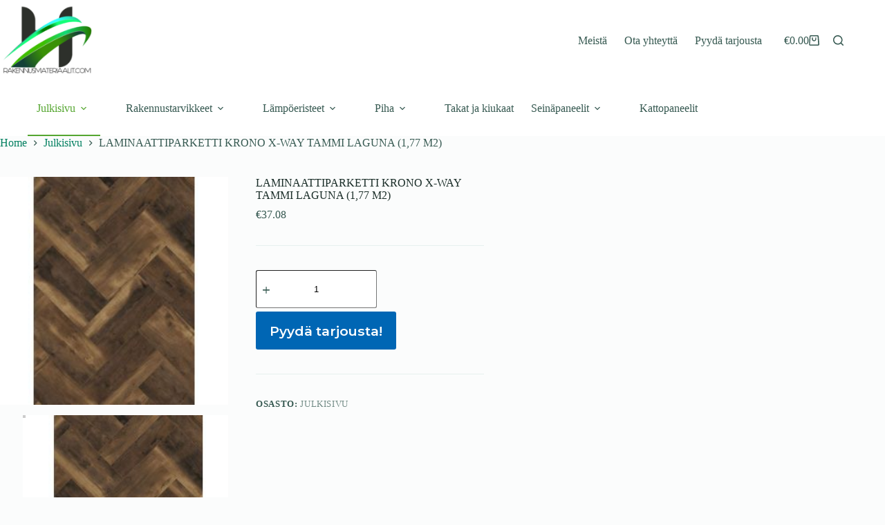

--- FILE ---
content_type: text/html; charset=UTF-8
request_url: https://rakennusmateriaalit.com/toode/laminaattiparketti-krono-x-way-tammi-laguna-177-m2/
body_size: 27933
content:
<!doctype html>
<html lang="fi">
<head>
	
	<meta charset="UTF-8">
	<meta name="viewport" content="width=device-width, initial-scale=1, maximum-scale=5, viewport-fit=cover">
	<link rel="profile" href="https://gmpg.org/xfn/11">

	<meta name='robots' content='index, follow, max-image-preview:large, max-snippet:-1, max-video-preview:-1' />
<script>window._wca = window._wca || [];</script>

	<!-- This site is optimized with the Yoast SEO plugin v26.6 - https://yoast.com/wordpress/plugins/seo/ -->
	<title>LAMINAATTIPARKETTI KRONO X-WAY TAMMI LAGUNA (1,77 M2) -</title>
	<link rel="canonical" href="https://rakennusmateriaalit.com/toode/laminaattiparketti-krono-x-way-tammi-laguna-177-m2/" />
	<meta property="og:locale" content="fi_FI" />
	<meta property="og:type" content="article" />
	<meta property="og:title" content="LAMINAATTIPARKETTI KRONO X-WAY TAMMI LAGUNA (1,77 M2) -" />
	<meta property="og:description" content="Krono X-Way 1-l tammi Laguna 10x314x628mm pkt=1.77m² 4F KL32 Pituus 628 mm Leveys (mm) 314 mm Paksuus (mm) 10 mm Määrä 9 kpl paketissa Pakkaus 1,77 m2 Laatuluokka KL32" />
	<meta property="og:url" content="https://rakennusmateriaalit.com/toode/laminaattiparketti-krono-x-way-tammi-laguna-177-m2/" />
	<meta property="article:modified_time" content="2024-03-11T03:02:25+00:00" />
	<meta property="og:image" content="https://rakennusmateriaalit.com/wp-content/uploads/2021/01/LAMINAATTIPARKETTI-kRONO-x.jpg" />
	<meta property="og:image:width" content="258" />
	<meta property="og:image:height" content="258" />
	<meta property="og:image:type" content="image/jpeg" />
	<meta name="twitter:card" content="summary_large_image" />
	<script type="application/ld+json" class="yoast-schema-graph">{"@context":"https://schema.org","@graph":[{"@type":"WebPage","@id":"https://rakennusmateriaalit.com/toode/laminaattiparketti-krono-x-way-tammi-laguna-177-m2/","url":"https://rakennusmateriaalit.com/toode/laminaattiparketti-krono-x-way-tammi-laguna-177-m2/","name":"LAMINAATTIPARKETTI KRONO X-WAY TAMMI LAGUNA (1,77 M2) -","isPartOf":{"@id":"https://rakennusmateriaalit.com/#website"},"primaryImageOfPage":{"@id":"https://rakennusmateriaalit.com/toode/laminaattiparketti-krono-x-way-tammi-laguna-177-m2/#primaryimage"},"image":{"@id":"https://rakennusmateriaalit.com/toode/laminaattiparketti-krono-x-way-tammi-laguna-177-m2/#primaryimage"},"thumbnailUrl":"https://rakennusmateriaalit.com/wp-content/uploads/2021/01/LAMINAATTIPARKETTI-kRONO-x.jpg","datePublished":"2021-01-28T19:12:57+00:00","dateModified":"2024-03-11T03:02:25+00:00","breadcrumb":{"@id":"https://rakennusmateriaalit.com/toode/laminaattiparketti-krono-x-way-tammi-laguna-177-m2/#breadcrumb"},"inLanguage":"fi","potentialAction":[{"@type":"ReadAction","target":["https://rakennusmateriaalit.com/toode/laminaattiparketti-krono-x-way-tammi-laguna-177-m2/"]}]},{"@type":"ImageObject","inLanguage":"fi","@id":"https://rakennusmateriaalit.com/toode/laminaattiparketti-krono-x-way-tammi-laguna-177-m2/#primaryimage","url":"https://rakennusmateriaalit.com/wp-content/uploads/2021/01/LAMINAATTIPARKETTI-kRONO-x.jpg","contentUrl":"https://rakennusmateriaalit.com/wp-content/uploads/2021/01/LAMINAATTIPARKETTI-kRONO-x.jpg","width":258,"height":258},{"@type":"BreadcrumbList","@id":"https://rakennusmateriaalit.com/toode/laminaattiparketti-krono-x-way-tammi-laguna-177-m2/#breadcrumb","itemListElement":[{"@type":"ListItem","position":1,"name":"Etusivu","item":"https://rakennusmateriaalit.com/"},{"@type":"ListItem","position":2,"name":"Kauppa","item":"https://rakennusmateriaalit.com/kauppa/"},{"@type":"ListItem","position":3,"name":"LAMINAATTIPARKETTI KRONO X-WAY TAMMI LAGUNA (1,77 M2)"}]},{"@type":"WebSite","@id":"https://rakennusmateriaalit.com/#website","url":"https://rakennusmateriaalit.com/","name":"","description":"rakennusmateriaalit.com","potentialAction":[{"@type":"SearchAction","target":{"@type":"EntryPoint","urlTemplate":"https://rakennusmateriaalit.com/?s={search_term_string}"},"query-input":{"@type":"PropertyValueSpecification","valueRequired":true,"valueName":"search_term_string"}}],"inLanguage":"fi"}]}</script>
	<!-- / Yoast SEO plugin. -->


<link rel='dns-prefetch' href='//stats.wp.com' />
<link rel='dns-prefetch' href='//fonts.googleapis.com' />
<link rel='dns-prefetch' href='//www.googletagmanager.com' />
<link rel="alternate" type="application/rss+xml" title=" &raquo; syöte" href="https://rakennusmateriaalit.com/feed/" />
<link rel="alternate" type="application/rss+xml" title=" &raquo; kommenttien syöte" href="https://rakennusmateriaalit.com/comments/feed/" />
<link rel="alternate" type="application/rss+xml" title=" &raquo; LAMINAATTIPARKETTI KRONO X-WAY TAMMI LAGUNA (1,77 M2) kommenttien syöte" href="https://rakennusmateriaalit.com/toode/laminaattiparketti-krono-x-way-tammi-laguna-177-m2/feed/" />
<style id='wp-img-auto-sizes-contain-inline-css'>
img:is([sizes=auto i],[sizes^="auto," i]){contain-intrinsic-size:3000px 1500px}
/*# sourceURL=wp-img-auto-sizes-contain-inline-css */
</style>
<link rel='stylesheet' id='font-awesome-css' href='https://rakennusmateriaalit.com/wp-content/plugins/woocommerce-ajax-filters/berocket/assets/css/font-awesome.min.css?ver=6.9' media='all' />
<style id='font-awesome-inline-css'>
[data-font="FontAwesome"]:before {font-family: 'FontAwesome' !important;content: attr(data-icon) !important;speak: none !important;font-weight: normal !important;font-variant: normal !important;text-transform: none !important;line-height: 1 !important;font-style: normal !important;-webkit-font-smoothing: antialiased !important;-moz-osx-font-smoothing: grayscale !important;}
/*# sourceURL=font-awesome-inline-css */
</style>
<link rel='stylesheet' id='berocket_aapf_widget-style-css' href='https://rakennusmateriaalit.com/wp-content/plugins/woocommerce-ajax-filters/assets/frontend/css/fullmain.min.css?ver=1.6.9.4' media='all' />
<link rel='stylesheet' id='wp-block-library-css' href='https://rakennusmateriaalit.com/wp-includes/css/dist/block-library/style.min.css?ver=6.9' media='all' />
<link rel='stylesheet' id='mediaelement-css' href='https://rakennusmateriaalit.com/wp-includes/js/mediaelement/mediaelementplayer-legacy.min.css?ver=4.2.17' media='all' />
<link rel='stylesheet' id='wp-mediaelement-css' href='https://rakennusmateriaalit.com/wp-includes/js/mediaelement/wp-mediaelement.min.css?ver=6.9' media='all' />
<style id='jetpack-sharing-buttons-style-inline-css'>
.jetpack-sharing-buttons__services-list{display:flex;flex-direction:row;flex-wrap:wrap;gap:0;list-style-type:none;margin:5px;padding:0}.jetpack-sharing-buttons__services-list.has-small-icon-size{font-size:12px}.jetpack-sharing-buttons__services-list.has-normal-icon-size{font-size:16px}.jetpack-sharing-buttons__services-list.has-large-icon-size{font-size:24px}.jetpack-sharing-buttons__services-list.has-huge-icon-size{font-size:36px}@media print{.jetpack-sharing-buttons__services-list{display:none!important}}.editor-styles-wrapper .wp-block-jetpack-sharing-buttons{gap:0;padding-inline-start:0}ul.jetpack-sharing-buttons__services-list.has-background{padding:1.25em 2.375em}
/*# sourceURL=https://rakennusmateriaalit.com/wp-content/plugins/jetpack/_inc/blocks/sharing-buttons/view.css */
</style>
<style id='global-styles-inline-css'>
:root{--wp--preset--aspect-ratio--square: 1;--wp--preset--aspect-ratio--4-3: 4/3;--wp--preset--aspect-ratio--3-4: 3/4;--wp--preset--aspect-ratio--3-2: 3/2;--wp--preset--aspect-ratio--2-3: 2/3;--wp--preset--aspect-ratio--16-9: 16/9;--wp--preset--aspect-ratio--9-16: 9/16;--wp--preset--color--black: #000000;--wp--preset--color--cyan-bluish-gray: #abb8c3;--wp--preset--color--white: #ffffff;--wp--preset--color--pale-pink: #f78da7;--wp--preset--color--vivid-red: #cf2e2e;--wp--preset--color--luminous-vivid-orange: #ff6900;--wp--preset--color--luminous-vivid-amber: #fcb900;--wp--preset--color--light-green-cyan: #7bdcb5;--wp--preset--color--vivid-green-cyan: #00d084;--wp--preset--color--pale-cyan-blue: #8ed1fc;--wp--preset--color--vivid-cyan-blue: #0693e3;--wp--preset--color--vivid-purple: #9b51e0;--wp--preset--color--palette-color-1: var(--theme-palette-color-1, #007f5f);--wp--preset--color--palette-color-2: var(--theme-palette-color-2, #55a630);--wp--preset--color--palette-color-3: var(--theme-palette-color-3, #365951);--wp--preset--color--palette-color-4: var(--theme-palette-color-4, #192c27);--wp--preset--color--palette-color-5: var(--theme-palette-color-5, #E6F0EE);--wp--preset--color--palette-color-6: var(--theme-palette-color-6, #F2F7F6);--wp--preset--color--palette-color-7: var(--theme-palette-color-7, #FBFCFC);--wp--preset--color--palette-color-8: var(--theme-palette-color-8, #ffffff);--wp--preset--gradient--vivid-cyan-blue-to-vivid-purple: linear-gradient(135deg,rgb(6,147,227) 0%,rgb(155,81,224) 100%);--wp--preset--gradient--light-green-cyan-to-vivid-green-cyan: linear-gradient(135deg,rgb(122,220,180) 0%,rgb(0,208,130) 100%);--wp--preset--gradient--luminous-vivid-amber-to-luminous-vivid-orange: linear-gradient(135deg,rgb(252,185,0) 0%,rgb(255,105,0) 100%);--wp--preset--gradient--luminous-vivid-orange-to-vivid-red: linear-gradient(135deg,rgb(255,105,0) 0%,rgb(207,46,46) 100%);--wp--preset--gradient--very-light-gray-to-cyan-bluish-gray: linear-gradient(135deg,rgb(238,238,238) 0%,rgb(169,184,195) 100%);--wp--preset--gradient--cool-to-warm-spectrum: linear-gradient(135deg,rgb(74,234,220) 0%,rgb(151,120,209) 20%,rgb(207,42,186) 40%,rgb(238,44,130) 60%,rgb(251,105,98) 80%,rgb(254,248,76) 100%);--wp--preset--gradient--blush-light-purple: linear-gradient(135deg,rgb(255,206,236) 0%,rgb(152,150,240) 100%);--wp--preset--gradient--blush-bordeaux: linear-gradient(135deg,rgb(254,205,165) 0%,rgb(254,45,45) 50%,rgb(107,0,62) 100%);--wp--preset--gradient--luminous-dusk: linear-gradient(135deg,rgb(255,203,112) 0%,rgb(199,81,192) 50%,rgb(65,88,208) 100%);--wp--preset--gradient--pale-ocean: linear-gradient(135deg,rgb(255,245,203) 0%,rgb(182,227,212) 50%,rgb(51,167,181) 100%);--wp--preset--gradient--electric-grass: linear-gradient(135deg,rgb(202,248,128) 0%,rgb(113,206,126) 100%);--wp--preset--gradient--midnight: linear-gradient(135deg,rgb(2,3,129) 0%,rgb(40,116,252) 100%);--wp--preset--gradient--juicy-peach: linear-gradient(to right, #ffecd2 0%, #fcb69f 100%);--wp--preset--gradient--young-passion: linear-gradient(to right, #ff8177 0%, #ff867a 0%, #ff8c7f 21%, #f99185 52%, #cf556c 78%, #b12a5b 100%);--wp--preset--gradient--true-sunset: linear-gradient(to right, #fa709a 0%, #fee140 100%);--wp--preset--gradient--morpheus-den: linear-gradient(to top, #30cfd0 0%, #330867 100%);--wp--preset--gradient--plum-plate: linear-gradient(135deg, #667eea 0%, #764ba2 100%);--wp--preset--gradient--aqua-splash: linear-gradient(15deg, #13547a 0%, #80d0c7 100%);--wp--preset--gradient--love-kiss: linear-gradient(to top, #ff0844 0%, #ffb199 100%);--wp--preset--gradient--new-retrowave: linear-gradient(to top, #3b41c5 0%, #a981bb 49%, #ffc8a9 100%);--wp--preset--gradient--plum-bath: linear-gradient(to top, #cc208e 0%, #6713d2 100%);--wp--preset--gradient--high-flight: linear-gradient(to right, #0acffe 0%, #495aff 100%);--wp--preset--gradient--teen-party: linear-gradient(-225deg, #FF057C 0%, #8D0B93 50%, #321575 100%);--wp--preset--gradient--fabled-sunset: linear-gradient(-225deg, #231557 0%, #44107A 29%, #FF1361 67%, #FFF800 100%);--wp--preset--gradient--arielle-smile: radial-gradient(circle 248px at center, #16d9e3 0%, #30c7ec 47%, #46aef7 100%);--wp--preset--gradient--itmeo-branding: linear-gradient(180deg, #2af598 0%, #009efd 100%);--wp--preset--gradient--deep-blue: linear-gradient(to right, #6a11cb 0%, #2575fc 100%);--wp--preset--gradient--strong-bliss: linear-gradient(to right, #f78ca0 0%, #f9748f 19%, #fd868c 60%, #fe9a8b 100%);--wp--preset--gradient--sweet-period: linear-gradient(to top, #3f51b1 0%, #5a55ae 13%, #7b5fac 25%, #8f6aae 38%, #a86aa4 50%, #cc6b8e 62%, #f18271 75%, #f3a469 87%, #f7c978 100%);--wp--preset--gradient--purple-division: linear-gradient(to top, #7028e4 0%, #e5b2ca 100%);--wp--preset--gradient--cold-evening: linear-gradient(to top, #0c3483 0%, #a2b6df 100%, #6b8cce 100%, #a2b6df 100%);--wp--preset--gradient--mountain-rock: linear-gradient(to right, #868f96 0%, #596164 100%);--wp--preset--gradient--desert-hump: linear-gradient(to top, #c79081 0%, #dfa579 100%);--wp--preset--gradient--ethernal-constance: linear-gradient(to top, #09203f 0%, #537895 100%);--wp--preset--gradient--happy-memories: linear-gradient(-60deg, #ff5858 0%, #f09819 100%);--wp--preset--gradient--grown-early: linear-gradient(to top, #0ba360 0%, #3cba92 100%);--wp--preset--gradient--morning-salad: linear-gradient(-225deg, #B7F8DB 0%, #50A7C2 100%);--wp--preset--gradient--night-call: linear-gradient(-225deg, #AC32E4 0%, #7918F2 48%, #4801FF 100%);--wp--preset--gradient--mind-crawl: linear-gradient(-225deg, #473B7B 0%, #3584A7 51%, #30D2BE 100%);--wp--preset--gradient--angel-care: linear-gradient(-225deg, #FFE29F 0%, #FFA99F 48%, #FF719A 100%);--wp--preset--gradient--juicy-cake: linear-gradient(to top, #e14fad 0%, #f9d423 100%);--wp--preset--gradient--rich-metal: linear-gradient(to right, #d7d2cc 0%, #304352 100%);--wp--preset--gradient--mole-hall: linear-gradient(-20deg, #616161 0%, #9bc5c3 100%);--wp--preset--gradient--cloudy-knoxville: linear-gradient(120deg, #fdfbfb 0%, #ebedee 100%);--wp--preset--gradient--soft-grass: linear-gradient(to top, #c1dfc4 0%, #deecdd 100%);--wp--preset--gradient--saint-petersburg: linear-gradient(135deg, #f5f7fa 0%, #c3cfe2 100%);--wp--preset--gradient--everlasting-sky: linear-gradient(135deg, #fdfcfb 0%, #e2d1c3 100%);--wp--preset--gradient--kind-steel: linear-gradient(-20deg, #e9defa 0%, #fbfcdb 100%);--wp--preset--gradient--over-sun: linear-gradient(60deg, #abecd6 0%, #fbed96 100%);--wp--preset--gradient--premium-white: linear-gradient(to top, #d5d4d0 0%, #d5d4d0 1%, #eeeeec 31%, #efeeec 75%, #e9e9e7 100%);--wp--preset--gradient--clean-mirror: linear-gradient(45deg, #93a5cf 0%, #e4efe9 100%);--wp--preset--gradient--wild-apple: linear-gradient(to top, #d299c2 0%, #fef9d7 100%);--wp--preset--gradient--snow-again: linear-gradient(to top, #e6e9f0 0%, #eef1f5 100%);--wp--preset--gradient--confident-cloud: linear-gradient(to top, #dad4ec 0%, #dad4ec 1%, #f3e7e9 100%);--wp--preset--gradient--glass-water: linear-gradient(to top, #dfe9f3 0%, white 100%);--wp--preset--gradient--perfect-white: linear-gradient(-225deg, #E3FDF5 0%, #FFE6FA 100%);--wp--preset--font-size--small: 13px;--wp--preset--font-size--medium: 20px;--wp--preset--font-size--large: clamp(22px, 1.375rem + ((1vw - 3.2px) * 0.625), 30px);--wp--preset--font-size--x-large: clamp(30px, 1.875rem + ((1vw - 3.2px) * 1.563), 50px);--wp--preset--font-size--xx-large: clamp(45px, 2.813rem + ((1vw - 3.2px) * 2.734), 80px);--wp--preset--spacing--20: 0.44rem;--wp--preset--spacing--30: 0.67rem;--wp--preset--spacing--40: 1rem;--wp--preset--spacing--50: 1.5rem;--wp--preset--spacing--60: 2.25rem;--wp--preset--spacing--70: 3.38rem;--wp--preset--spacing--80: 5.06rem;--wp--preset--shadow--natural: 6px 6px 9px rgba(0, 0, 0, 0.2);--wp--preset--shadow--deep: 12px 12px 50px rgba(0, 0, 0, 0.4);--wp--preset--shadow--sharp: 6px 6px 0px rgba(0, 0, 0, 0.2);--wp--preset--shadow--outlined: 6px 6px 0px -3px rgb(255, 255, 255), 6px 6px rgb(0, 0, 0);--wp--preset--shadow--crisp: 6px 6px 0px rgb(0, 0, 0);}:root { --wp--style--global--content-size: var(--theme-block-max-width);--wp--style--global--wide-size: var(--theme-block-wide-max-width); }:where(body) { margin: 0; }.wp-site-blocks > .alignleft { float: left; margin-right: 2em; }.wp-site-blocks > .alignright { float: right; margin-left: 2em; }.wp-site-blocks > .aligncenter { justify-content: center; margin-left: auto; margin-right: auto; }:where(.wp-site-blocks) > * { margin-block-start: var(--theme-content-spacing); margin-block-end: 0; }:where(.wp-site-blocks) > :first-child { margin-block-start: 0; }:where(.wp-site-blocks) > :last-child { margin-block-end: 0; }:root { --wp--style--block-gap: var(--theme-content-spacing); }:root :where(.is-layout-flow) > :first-child{margin-block-start: 0;}:root :where(.is-layout-flow) > :last-child{margin-block-end: 0;}:root :where(.is-layout-flow) > *{margin-block-start: var(--theme-content-spacing);margin-block-end: 0;}:root :where(.is-layout-constrained) > :first-child{margin-block-start: 0;}:root :where(.is-layout-constrained) > :last-child{margin-block-end: 0;}:root :where(.is-layout-constrained) > *{margin-block-start: var(--theme-content-spacing);margin-block-end: 0;}:root :where(.is-layout-flex){gap: var(--theme-content-spacing);}:root :where(.is-layout-grid){gap: var(--theme-content-spacing);}.is-layout-flow > .alignleft{float: left;margin-inline-start: 0;margin-inline-end: 2em;}.is-layout-flow > .alignright{float: right;margin-inline-start: 2em;margin-inline-end: 0;}.is-layout-flow > .aligncenter{margin-left: auto !important;margin-right: auto !important;}.is-layout-constrained > .alignleft{float: left;margin-inline-start: 0;margin-inline-end: 2em;}.is-layout-constrained > .alignright{float: right;margin-inline-start: 2em;margin-inline-end: 0;}.is-layout-constrained > .aligncenter{margin-left: auto !important;margin-right: auto !important;}.is-layout-constrained > :where(:not(.alignleft):not(.alignright):not(.alignfull)){max-width: var(--wp--style--global--content-size);margin-left: auto !important;margin-right: auto !important;}.is-layout-constrained > .alignwide{max-width: var(--wp--style--global--wide-size);}body .is-layout-flex{display: flex;}.is-layout-flex{flex-wrap: wrap;align-items: center;}.is-layout-flex > :is(*, div){margin: 0;}body .is-layout-grid{display: grid;}.is-layout-grid > :is(*, div){margin: 0;}body{padding-top: 0px;padding-right: 0px;padding-bottom: 0px;padding-left: 0px;}:root :where(.wp-element-button, .wp-block-button__link){font-style: inherit;font-weight: inherit;letter-spacing: inherit;text-transform: inherit;}.has-black-color{color: var(--wp--preset--color--black) !important;}.has-cyan-bluish-gray-color{color: var(--wp--preset--color--cyan-bluish-gray) !important;}.has-white-color{color: var(--wp--preset--color--white) !important;}.has-pale-pink-color{color: var(--wp--preset--color--pale-pink) !important;}.has-vivid-red-color{color: var(--wp--preset--color--vivid-red) !important;}.has-luminous-vivid-orange-color{color: var(--wp--preset--color--luminous-vivid-orange) !important;}.has-luminous-vivid-amber-color{color: var(--wp--preset--color--luminous-vivid-amber) !important;}.has-light-green-cyan-color{color: var(--wp--preset--color--light-green-cyan) !important;}.has-vivid-green-cyan-color{color: var(--wp--preset--color--vivid-green-cyan) !important;}.has-pale-cyan-blue-color{color: var(--wp--preset--color--pale-cyan-blue) !important;}.has-vivid-cyan-blue-color{color: var(--wp--preset--color--vivid-cyan-blue) !important;}.has-vivid-purple-color{color: var(--wp--preset--color--vivid-purple) !important;}.has-palette-color-1-color{color: var(--wp--preset--color--palette-color-1) !important;}.has-palette-color-2-color{color: var(--wp--preset--color--palette-color-2) !important;}.has-palette-color-3-color{color: var(--wp--preset--color--palette-color-3) !important;}.has-palette-color-4-color{color: var(--wp--preset--color--palette-color-4) !important;}.has-palette-color-5-color{color: var(--wp--preset--color--palette-color-5) !important;}.has-palette-color-6-color{color: var(--wp--preset--color--palette-color-6) !important;}.has-palette-color-7-color{color: var(--wp--preset--color--palette-color-7) !important;}.has-palette-color-8-color{color: var(--wp--preset--color--palette-color-8) !important;}.has-black-background-color{background-color: var(--wp--preset--color--black) !important;}.has-cyan-bluish-gray-background-color{background-color: var(--wp--preset--color--cyan-bluish-gray) !important;}.has-white-background-color{background-color: var(--wp--preset--color--white) !important;}.has-pale-pink-background-color{background-color: var(--wp--preset--color--pale-pink) !important;}.has-vivid-red-background-color{background-color: var(--wp--preset--color--vivid-red) !important;}.has-luminous-vivid-orange-background-color{background-color: var(--wp--preset--color--luminous-vivid-orange) !important;}.has-luminous-vivid-amber-background-color{background-color: var(--wp--preset--color--luminous-vivid-amber) !important;}.has-light-green-cyan-background-color{background-color: var(--wp--preset--color--light-green-cyan) !important;}.has-vivid-green-cyan-background-color{background-color: var(--wp--preset--color--vivid-green-cyan) !important;}.has-pale-cyan-blue-background-color{background-color: var(--wp--preset--color--pale-cyan-blue) !important;}.has-vivid-cyan-blue-background-color{background-color: var(--wp--preset--color--vivid-cyan-blue) !important;}.has-vivid-purple-background-color{background-color: var(--wp--preset--color--vivid-purple) !important;}.has-palette-color-1-background-color{background-color: var(--wp--preset--color--palette-color-1) !important;}.has-palette-color-2-background-color{background-color: var(--wp--preset--color--palette-color-2) !important;}.has-palette-color-3-background-color{background-color: var(--wp--preset--color--palette-color-3) !important;}.has-palette-color-4-background-color{background-color: var(--wp--preset--color--palette-color-4) !important;}.has-palette-color-5-background-color{background-color: var(--wp--preset--color--palette-color-5) !important;}.has-palette-color-6-background-color{background-color: var(--wp--preset--color--palette-color-6) !important;}.has-palette-color-7-background-color{background-color: var(--wp--preset--color--palette-color-7) !important;}.has-palette-color-8-background-color{background-color: var(--wp--preset--color--palette-color-8) !important;}.has-black-border-color{border-color: var(--wp--preset--color--black) !important;}.has-cyan-bluish-gray-border-color{border-color: var(--wp--preset--color--cyan-bluish-gray) !important;}.has-white-border-color{border-color: var(--wp--preset--color--white) !important;}.has-pale-pink-border-color{border-color: var(--wp--preset--color--pale-pink) !important;}.has-vivid-red-border-color{border-color: var(--wp--preset--color--vivid-red) !important;}.has-luminous-vivid-orange-border-color{border-color: var(--wp--preset--color--luminous-vivid-orange) !important;}.has-luminous-vivid-amber-border-color{border-color: var(--wp--preset--color--luminous-vivid-amber) !important;}.has-light-green-cyan-border-color{border-color: var(--wp--preset--color--light-green-cyan) !important;}.has-vivid-green-cyan-border-color{border-color: var(--wp--preset--color--vivid-green-cyan) !important;}.has-pale-cyan-blue-border-color{border-color: var(--wp--preset--color--pale-cyan-blue) !important;}.has-vivid-cyan-blue-border-color{border-color: var(--wp--preset--color--vivid-cyan-blue) !important;}.has-vivid-purple-border-color{border-color: var(--wp--preset--color--vivid-purple) !important;}.has-palette-color-1-border-color{border-color: var(--wp--preset--color--palette-color-1) !important;}.has-palette-color-2-border-color{border-color: var(--wp--preset--color--palette-color-2) !important;}.has-palette-color-3-border-color{border-color: var(--wp--preset--color--palette-color-3) !important;}.has-palette-color-4-border-color{border-color: var(--wp--preset--color--palette-color-4) !important;}.has-palette-color-5-border-color{border-color: var(--wp--preset--color--palette-color-5) !important;}.has-palette-color-6-border-color{border-color: var(--wp--preset--color--palette-color-6) !important;}.has-palette-color-7-border-color{border-color: var(--wp--preset--color--palette-color-7) !important;}.has-palette-color-8-border-color{border-color: var(--wp--preset--color--palette-color-8) !important;}.has-vivid-cyan-blue-to-vivid-purple-gradient-background{background: var(--wp--preset--gradient--vivid-cyan-blue-to-vivid-purple) !important;}.has-light-green-cyan-to-vivid-green-cyan-gradient-background{background: var(--wp--preset--gradient--light-green-cyan-to-vivid-green-cyan) !important;}.has-luminous-vivid-amber-to-luminous-vivid-orange-gradient-background{background: var(--wp--preset--gradient--luminous-vivid-amber-to-luminous-vivid-orange) !important;}.has-luminous-vivid-orange-to-vivid-red-gradient-background{background: var(--wp--preset--gradient--luminous-vivid-orange-to-vivid-red) !important;}.has-very-light-gray-to-cyan-bluish-gray-gradient-background{background: var(--wp--preset--gradient--very-light-gray-to-cyan-bluish-gray) !important;}.has-cool-to-warm-spectrum-gradient-background{background: var(--wp--preset--gradient--cool-to-warm-spectrum) !important;}.has-blush-light-purple-gradient-background{background: var(--wp--preset--gradient--blush-light-purple) !important;}.has-blush-bordeaux-gradient-background{background: var(--wp--preset--gradient--blush-bordeaux) !important;}.has-luminous-dusk-gradient-background{background: var(--wp--preset--gradient--luminous-dusk) !important;}.has-pale-ocean-gradient-background{background: var(--wp--preset--gradient--pale-ocean) !important;}.has-electric-grass-gradient-background{background: var(--wp--preset--gradient--electric-grass) !important;}.has-midnight-gradient-background{background: var(--wp--preset--gradient--midnight) !important;}.has-juicy-peach-gradient-background{background: var(--wp--preset--gradient--juicy-peach) !important;}.has-young-passion-gradient-background{background: var(--wp--preset--gradient--young-passion) !important;}.has-true-sunset-gradient-background{background: var(--wp--preset--gradient--true-sunset) !important;}.has-morpheus-den-gradient-background{background: var(--wp--preset--gradient--morpheus-den) !important;}.has-plum-plate-gradient-background{background: var(--wp--preset--gradient--plum-plate) !important;}.has-aqua-splash-gradient-background{background: var(--wp--preset--gradient--aqua-splash) !important;}.has-love-kiss-gradient-background{background: var(--wp--preset--gradient--love-kiss) !important;}.has-new-retrowave-gradient-background{background: var(--wp--preset--gradient--new-retrowave) !important;}.has-plum-bath-gradient-background{background: var(--wp--preset--gradient--plum-bath) !important;}.has-high-flight-gradient-background{background: var(--wp--preset--gradient--high-flight) !important;}.has-teen-party-gradient-background{background: var(--wp--preset--gradient--teen-party) !important;}.has-fabled-sunset-gradient-background{background: var(--wp--preset--gradient--fabled-sunset) !important;}.has-arielle-smile-gradient-background{background: var(--wp--preset--gradient--arielle-smile) !important;}.has-itmeo-branding-gradient-background{background: var(--wp--preset--gradient--itmeo-branding) !important;}.has-deep-blue-gradient-background{background: var(--wp--preset--gradient--deep-blue) !important;}.has-strong-bliss-gradient-background{background: var(--wp--preset--gradient--strong-bliss) !important;}.has-sweet-period-gradient-background{background: var(--wp--preset--gradient--sweet-period) !important;}.has-purple-division-gradient-background{background: var(--wp--preset--gradient--purple-division) !important;}.has-cold-evening-gradient-background{background: var(--wp--preset--gradient--cold-evening) !important;}.has-mountain-rock-gradient-background{background: var(--wp--preset--gradient--mountain-rock) !important;}.has-desert-hump-gradient-background{background: var(--wp--preset--gradient--desert-hump) !important;}.has-ethernal-constance-gradient-background{background: var(--wp--preset--gradient--ethernal-constance) !important;}.has-happy-memories-gradient-background{background: var(--wp--preset--gradient--happy-memories) !important;}.has-grown-early-gradient-background{background: var(--wp--preset--gradient--grown-early) !important;}.has-morning-salad-gradient-background{background: var(--wp--preset--gradient--morning-salad) !important;}.has-night-call-gradient-background{background: var(--wp--preset--gradient--night-call) !important;}.has-mind-crawl-gradient-background{background: var(--wp--preset--gradient--mind-crawl) !important;}.has-angel-care-gradient-background{background: var(--wp--preset--gradient--angel-care) !important;}.has-juicy-cake-gradient-background{background: var(--wp--preset--gradient--juicy-cake) !important;}.has-rich-metal-gradient-background{background: var(--wp--preset--gradient--rich-metal) !important;}.has-mole-hall-gradient-background{background: var(--wp--preset--gradient--mole-hall) !important;}.has-cloudy-knoxville-gradient-background{background: var(--wp--preset--gradient--cloudy-knoxville) !important;}.has-soft-grass-gradient-background{background: var(--wp--preset--gradient--soft-grass) !important;}.has-saint-petersburg-gradient-background{background: var(--wp--preset--gradient--saint-petersburg) !important;}.has-everlasting-sky-gradient-background{background: var(--wp--preset--gradient--everlasting-sky) !important;}.has-kind-steel-gradient-background{background: var(--wp--preset--gradient--kind-steel) !important;}.has-over-sun-gradient-background{background: var(--wp--preset--gradient--over-sun) !important;}.has-premium-white-gradient-background{background: var(--wp--preset--gradient--premium-white) !important;}.has-clean-mirror-gradient-background{background: var(--wp--preset--gradient--clean-mirror) !important;}.has-wild-apple-gradient-background{background: var(--wp--preset--gradient--wild-apple) !important;}.has-snow-again-gradient-background{background: var(--wp--preset--gradient--snow-again) !important;}.has-confident-cloud-gradient-background{background: var(--wp--preset--gradient--confident-cloud) !important;}.has-glass-water-gradient-background{background: var(--wp--preset--gradient--glass-water) !important;}.has-perfect-white-gradient-background{background: var(--wp--preset--gradient--perfect-white) !important;}.has-small-font-size{font-size: var(--wp--preset--font-size--small) !important;}.has-medium-font-size{font-size: var(--wp--preset--font-size--medium) !important;}.has-large-font-size{font-size: var(--wp--preset--font-size--large) !important;}.has-x-large-font-size{font-size: var(--wp--preset--font-size--x-large) !important;}.has-xx-large-font-size{font-size: var(--wp--preset--font-size--xx-large) !important;}
:root :where(.wp-block-pullquote){font-size: clamp(0.984em, 0.984rem + ((1vw - 0.2em) * 0.645), 1.5em);line-height: 1.6;}
/*# sourceURL=global-styles-inline-css */
</style>
<link rel='stylesheet' id='contact-form-7-css' href='https://rakennusmateriaalit.com/wp-content/plugins/contact-form-7/includes/css/styles.css?ver=6.1.4' media='all' />
<link rel='stylesheet' id='cresta-facebook-messenger-front-style-css' href='https://rakennusmateriaalit.com/wp-content/plugins/cresta-facebook-messenger/css/cresta-social-messenger-front-css.min.css?ver=1.2.4' media='all' />
<link rel='stylesheet' id='rs-plugin-settings-css' href='https://rakennusmateriaalit.com/wp-content/plugins/revslider/public/assets/css/rs6.css?ver=6.4.11' media='all' />
<style id='rs-plugin-settings-inline-css'>
#rs-demo-id {}
/*# sourceURL=rs-plugin-settings-inline-css */
</style>
<link rel='stylesheet' id='wpsm_team_b-font-awesome-front-css' href='https://rakennusmateriaalit.com/wp-content/plugins/team-builder/assets/css/font-awesome/css/font-awesome.min.css?ver=6.9' media='all' />
<link rel='stylesheet' id='wpsm_team_b_bootstrap-front-css' href='https://rakennusmateriaalit.com/wp-content/plugins/team-builder/assets/css/bootstrap-front.css?ver=6.9' media='all' />
<link rel='stylesheet' id='wpsm_team_b_team-css' href='https://rakennusmateriaalit.com/wp-content/plugins/team-builder/assets/css/team.css?ver=6.9' media='all' />
<link rel='stylesheet' id='wpsm_team_b_owl_carousel_min_css-css' href='https://rakennusmateriaalit.com/wp-content/plugins/team-builder/assets/css/owl.carousel.min.css?ver=6.9' media='all' />
<link rel='stylesheet' id='woof-css' href='https://rakennusmateriaalit.com/wp-content/plugins/woocommerce-products-filter/css/front.css?ver=1.3.7.4' media='all' />
<style id='woof-inline-css'>

.woof_products_top_panel li span, .woof_products_top_panel2 li span{background: url(https://rakennusmateriaalit.com/wp-content/plugins/woocommerce-products-filter/img/delete.png);background-size: 14px 14px;background-repeat: no-repeat;background-position: right;}
.woof_edit_view{
                    display: none;
                }

/*# sourceURL=woof-inline-css */
</style>
<link rel='stylesheet' id='chosen-drop-down-css' href='https://rakennusmateriaalit.com/wp-content/plugins/woocommerce-products-filter/js/chosen/chosen.min.css?ver=1.3.7.4' media='all' />
<link rel='stylesheet' id='icheck-jquery-color-flat-css' href='https://rakennusmateriaalit.com/wp-content/plugins/woocommerce-products-filter/js/icheck/skins/flat/_all.css?ver=1.3.7.4' media='all' />
<link rel='stylesheet' id='icheck-jquery-color-square-css' href='https://rakennusmateriaalit.com/wp-content/plugins/woocommerce-products-filter/js/icheck/skins/square/_all.css?ver=1.3.7.4' media='all' />
<link rel='stylesheet' id='icheck-jquery-color-minimal-css' href='https://rakennusmateriaalit.com/wp-content/plugins/woocommerce-products-filter/js/icheck/skins/minimal/_all.css?ver=1.3.7.4' media='all' />
<link rel='stylesheet' id='woof_by_author_html_items-css' href='https://rakennusmateriaalit.com/wp-content/plugins/woocommerce-products-filter/ext/by_author/css/by_author.css?ver=1.3.7.4' media='all' />
<link rel='stylesheet' id='woof_by_instock_html_items-css' href='https://rakennusmateriaalit.com/wp-content/plugins/woocommerce-products-filter/ext/by_instock/css/by_instock.css?ver=1.3.7.4' media='all' />
<link rel='stylesheet' id='woof_by_onsales_html_items-css' href='https://rakennusmateriaalit.com/wp-content/plugins/woocommerce-products-filter/ext/by_onsales/css/by_onsales.css?ver=1.3.7.4' media='all' />
<link rel='stylesheet' id='woof_by_text_html_items-css' href='https://rakennusmateriaalit.com/wp-content/plugins/woocommerce-products-filter/ext/by_text/assets/css/front.css?ver=1.3.7.4' media='all' />
<link rel='stylesheet' id='woof_label_html_items-css' href='https://rakennusmateriaalit.com/wp-content/plugins/woocommerce-products-filter/ext/label/css/html_types/label.css?ver=1.3.7.4' media='all' />
<link rel='stylesheet' id='woof_select_radio_check_html_items-css' href='https://rakennusmateriaalit.com/wp-content/plugins/woocommerce-products-filter/ext/select_radio_check/css/html_types/select_radio_check.css?ver=1.3.7.4' media='all' />
<link rel='stylesheet' id='woof_sd_html_items_checkbox-css' href='https://rakennusmateriaalit.com/wp-content/plugins/woocommerce-products-filter/ext/smart_designer/css/elements/checkbox.css?ver=1.3.7.4' media='all' />
<link rel='stylesheet' id='woof_sd_html_items_radio-css' href='https://rakennusmateriaalit.com/wp-content/plugins/woocommerce-products-filter/ext/smart_designer/css/elements/radio.css?ver=1.3.7.4' media='all' />
<link rel='stylesheet' id='woof_sd_html_items_switcher-css' href='https://rakennusmateriaalit.com/wp-content/plugins/woocommerce-products-filter/ext/smart_designer/css/elements/switcher.css?ver=1.3.7.4' media='all' />
<link rel='stylesheet' id='woof_sd_html_items_color-css' href='https://rakennusmateriaalit.com/wp-content/plugins/woocommerce-products-filter/ext/smart_designer/css/elements/color.css?ver=1.3.7.4' media='all' />
<link rel='stylesheet' id='woof_sd_html_items_tooltip-css' href='https://rakennusmateriaalit.com/wp-content/plugins/woocommerce-products-filter/ext/smart_designer/css/tooltip.css?ver=1.3.7.4' media='all' />
<link rel='stylesheet' id='woof_sd_html_items_front-css' href='https://rakennusmateriaalit.com/wp-content/plugins/woocommerce-products-filter/ext/smart_designer/css/front.css?ver=1.3.7.4' media='all' />
<link rel='stylesheet' id='woof-switcher23-css' href='https://rakennusmateriaalit.com/wp-content/plugins/woocommerce-products-filter/css/switcher.css?ver=1.3.7.4' media='all' />
<style id='woocommerce-inline-inline-css'>
.woocommerce form .form-row .required { visibility: visible; }
/*# sourceURL=woocommerce-inline-inline-css */
</style>
<link rel='stylesheet' id='wt-smart-coupon-for-woo-css' href='https://rakennusmateriaalit.com/wp-content/plugins/wt-smart-coupons-for-woocommerce/public/css/wt-smart-coupon-public.css?ver=2.2.6' media='all' />
<link rel='stylesheet' id='montonio-style-css' href='https://rakennusmateriaalit.com/wp-content/plugins/montonio-for-woocommerce/assets/css/montonio-style.css?ver=9.3.0' media='all' />
<link rel='stylesheet' id='yith_ywraq_frontend-css' href='https://rakennusmateriaalit.com/wp-content/plugins/yith-woocommerce-request-a-quote/assets/css/frontend.css?ver=2.46.0' media='all' />
<style id='yith_ywraq_frontend-inline-css'>
.woocommerce .add-request-quote-button.button, .woocommerce .add-request-quote-button-addons.button, .yith-wceop-ywraq-button-wrapper .add-request-quote-button.button, .yith-wceop-ywraq-button-wrapper .add-request-quote-button-addons.button{
    background-color: #0066b4!important;
    color: #ffffff!important;
}
.woocommerce .add-request-quote-button.button:hover,  .woocommerce .add-request-quote-button-addons.button:hover,.yith-wceop-ywraq-button-wrapper .add-request-quote-button.button:hover,  .yith-wceop-ywraq-button-wrapper .add-request-quote-button-addons.button:hover{
    background-color: #044a80!important;
    color: #ffffff!important;
}

.woocommerce.single-product button.single_add_to_cart_button.button {margin-right: 5px;}
	.woocommerce.single-product .product .yith-ywraq-add-to-quote {display: inline-block; vertical-align: middle;margin-top: 5px;}
	
.cart button.single_add_to_cart_button{
	                 display:none!important;
	                }
/*# sourceURL=yith_ywraq_frontend-inline-css */
</style>
<link rel='stylesheet' id='wpcas-feather-css' href='https://rakennusmateriaalit.com/wp-content/plugins/wpc-ajax-search/assets/feather/feather.css?ver=6.9' media='all' />
<link rel='stylesheet' id='perfect-scrollbar-css' href='https://rakennusmateriaalit.com/wp-content/plugins/wpc-ajax-search/assets/libs/perfect-scrollbar/css/perfect-scrollbar.min.css?ver=6.9' media='all' />
<link rel='stylesheet' id='perfect-scrollbar-wpc-css' href='https://rakennusmateriaalit.com/wp-content/plugins/wpc-ajax-search/assets/libs/perfect-scrollbar/css/custom-theme.css?ver=6.9' media='all' />
<link rel='stylesheet' id='wpcas-frontend-css' href='https://rakennusmateriaalit.com/wp-content/plugins/wpc-ajax-search/assets/css/frontend.css?ver=2.5.0' media='all' />
<link rel='stylesheet' id='wccs-public-css' href='https://rakennusmateriaalit.com/wp-content/plugins/easy-woocommerce-discounts/public/css/wccs-public.min.css?ver=6.9' media='all' />
<link rel='stylesheet' id='ct-main-styles-css' href='https://rakennusmateriaalit.com/wp-content/themes/blocksy/static/bundle/main.min.css?ver=2.1.23' media='all' />
<link rel='stylesheet' id='ct-woocommerce-styles-css' href='https://rakennusmateriaalit.com/wp-content/themes/blocksy/static/bundle/woocommerce.min.css?ver=2.1.23' media='all' />
<link rel='stylesheet' id='blocksy-fonts-font-source-google-css' href='https://fonts.googleapis.com/css2?family=Montserrat:wght@400;500;600;700&#038;display=swap' media='all' />
<link rel='stylesheet' id='ct-page-title-styles-css' href='https://rakennusmateriaalit.com/wp-content/themes/blocksy/static/bundle/page-title.min.css?ver=2.1.23' media='all' />
<link rel='stylesheet' id='ct-comments-styles-css' href='https://rakennusmateriaalit.com/wp-content/themes/blocksy/static/bundle/comments.min.css?ver=2.1.23' media='all' />
<link rel='stylesheet' id='ct-cf-7-styles-css' href='https://rakennusmateriaalit.com/wp-content/themes/blocksy/static/bundle/cf-7.min.css?ver=2.1.23' media='all' />
<link rel='stylesheet' id='ct-flexy-styles-css' href='https://rakennusmateriaalit.com/wp-content/themes/blocksy/static/bundle/flexy.min.css?ver=2.1.23' media='all' />
<link rel='stylesheet' id='xstore-kirki-styles-css' href='https://rakennusmateriaalit.com/wp-content/uploads/xstore/kirki-styles.css?ver=1768387608534' media='all' />
<script src="https://rakennusmateriaalit.com/wp-includes/js/jquery/jquery.min.js?ver=3.7.1" id="jquery-core-js"></script>
<script src="https://rakennusmateriaalit.com/wp-includes/js/jquery/jquery-migrate.min.js?ver=3.4.1" id="jquery-migrate-js"></script>
<script id="woof-husky-js-extra">
var woof_husky_txt = {"ajax_url":"https://rakennusmateriaalit.com/wp-admin/admin-ajax.php","plugin_uri":"https://rakennusmateriaalit.com/wp-content/plugins/woocommerce-products-filter/ext/by_text/","loader":"https://rakennusmateriaalit.com/wp-content/plugins/woocommerce-products-filter/ext/by_text/assets/img/ajax-loader.gif","not_found":"Nothing found!","prev":"Prev","next":"Next","site_link":"https://rakennusmateriaalit.com","default_data":{"placeholder":"","behavior":"title","search_by_full_word":0,"autocomplete":1,"how_to_open_links":0,"taxonomy_compatibility":0,"sku_compatibility":0,"custom_fields":"","search_desc_variant":0,"view_text_length":10,"min_symbols":3,"max_posts":10,"image":"","notes_for_customer":"","template":"default","max_open_height":300,"page":0}};
//# sourceURL=woof-husky-js-extra
</script>
<script src="https://rakennusmateriaalit.com/wp-content/plugins/woocommerce-products-filter/ext/by_text/assets/js/husky.js?ver=1.3.7.4" id="woof-husky-js"></script>
<script src="https://rakennusmateriaalit.com/wp-content/plugins/revslider/public/assets/js/rbtools.min.js?ver=6.4.8" id="tp-tools-js"></script>
<script src="https://rakennusmateriaalit.com/wp-content/plugins/revslider/public/assets/js/rs6.min.js?ver=6.4.11" id="revmin-js"></script>
<script src="https://rakennusmateriaalit.com/wp-content/plugins/team-builder/assets/js/owl.carousel.min.js?ver=6.9" id="wpsm_team_b_owl_carousel_min_js-js"></script>
<script src="https://rakennusmateriaalit.com/wp-content/plugins/woocommerce/assets/js/jquery-blockui/jquery.blockUI.min.js?ver=2.7.0-wc.10.4.3" id="wc-jquery-blockui-js" defer data-wp-strategy="defer"></script>
<script id="wc-add-to-cart-js-extra">
var wc_add_to_cart_params = {"ajax_url":"/wp-admin/admin-ajax.php","wc_ajax_url":"/?wc-ajax=%%endpoint%%","i18n_view_cart":"N\u00e4yt\u00e4 ostoskori","cart_url":"https://rakennusmateriaalit.com/?page_id=1671","is_cart":"","cart_redirect_after_add":"yes"};
//# sourceURL=wc-add-to-cart-js-extra
</script>
<script src="https://rakennusmateriaalit.com/wp-content/plugins/woocommerce/assets/js/frontend/add-to-cart.min.js?ver=10.4.3" id="wc-add-to-cart-js" defer data-wp-strategy="defer"></script>
<script src="https://rakennusmateriaalit.com/wp-content/plugins/woocommerce/assets/js/zoom/jquery.zoom.min.js?ver=1.7.21-wc.10.4.3" id="wc-zoom-js" defer data-wp-strategy="defer"></script>
<script id="wc-single-product-js-extra">
var wc_single_product_params = {"i18n_required_rating_text":"Valitse arvostelu, ole hyv\u00e4.","i18n_rating_options":["1/5 t\u00e4hte\u00e4","2/5 t\u00e4hte\u00e4","3/5 t\u00e4hte\u00e4","4/5 t\u00e4hte\u00e4","5/5 t\u00e4hte\u00e4"],"i18n_product_gallery_trigger_text":"View full-screen image gallery","review_rating_required":"yes","flexslider":{"rtl":false,"animation":"slide","smoothHeight":true,"directionNav":false,"controlNav":"thumbnails","slideshow":false,"animationSpeed":500,"animationLoop":false,"allowOneSlide":false},"zoom_enabled":"1","zoom_options":[],"photoswipe_enabled":"","photoswipe_options":{"shareEl":false,"closeOnScroll":false,"history":false,"hideAnimationDuration":0,"showAnimationDuration":0},"flexslider_enabled":""};
//# sourceURL=wc-single-product-js-extra
</script>
<script src="https://rakennusmateriaalit.com/wp-content/plugins/woocommerce/assets/js/frontend/single-product.min.js?ver=10.4.3" id="wc-single-product-js" defer data-wp-strategy="defer"></script>
<script src="https://rakennusmateriaalit.com/wp-content/plugins/woocommerce/assets/js/js-cookie/js.cookie.min.js?ver=2.1.4-wc.10.4.3" id="wc-js-cookie-js" defer data-wp-strategy="defer"></script>
<script id="woocommerce-js-extra">
var woocommerce_params = {"ajax_url":"/wp-admin/admin-ajax.php","wc_ajax_url":"/?wc-ajax=%%endpoint%%","i18n_password_show":"N\u00e4yt\u00e4 salasana","i18n_password_hide":"Piilota salasana"};
//# sourceURL=woocommerce-js-extra
</script>
<script src="https://rakennusmateriaalit.com/wp-content/plugins/woocommerce/assets/js/frontend/woocommerce.min.js?ver=10.4.3" id="woocommerce-js" defer data-wp-strategy="defer"></script>
<script id="wt-smart-coupon-for-woo-js-extra">
var WTSmartCouponOBJ = {"ajaxurl":"https://rakennusmateriaalit.com/wp-admin/admin-ajax.php","wc_ajax_url":"https://rakennusmateriaalit.com/?wc-ajax=","nonces":{"public":"68c874ec64","apply_coupon":"d72941e3cb"},"labels":{"please_wait":"Please wait...","choose_variation":"Please choose a variation","error":"Error !!!"},"shipping_method":[],"payment_method":"","is_cart":""};
//# sourceURL=wt-smart-coupon-for-woo-js-extra
</script>
<script src="https://rakennusmateriaalit.com/wp-content/plugins/wt-smart-coupons-for-woocommerce/public/js/wt-smart-coupon-public.js?ver=2.2.6" id="wt-smart-coupon-for-woo-js"></script>
<script id="wc-cart-fragments-js-extra">
var wc_cart_fragments_params = {"ajax_url":"/wp-admin/admin-ajax.php","wc_ajax_url":"/?wc-ajax=%%endpoint%%","cart_hash_key":"wc_cart_hash_abf00e750f86213966ecb47744d0b8d5","fragment_name":"wc_fragments_abf00e750f86213966ecb47744d0b8d5","request_timeout":"5000"};
//# sourceURL=wc-cart-fragments-js-extra
</script>
<script src="https://rakennusmateriaalit.com/wp-content/plugins/woocommerce/assets/js/frontend/cart-fragments.min.js?ver=10.4.3" id="wc-cart-fragments-js" defer data-wp-strategy="defer"></script>
<script src="https://stats.wp.com/s-202603.js" id="woocommerce-analytics-js" defer data-wp-strategy="defer"></script>
<link rel="https://api.w.org/" href="https://rakennusmateriaalit.com/wp-json/" /><link rel="alternate" title="JSON" type="application/json" href="https://rakennusmateriaalit.com/wp-json/wp/v2/product/629" /><link rel="EditURI" type="application/rsd+xml" title="RSD" href="https://rakennusmateriaalit.com/xmlrpc.php?rsd" />
<meta name="generator" content="WordPress 6.9" />
<meta name="generator" content="WooCommerce 10.4.3" />
<link rel='shortlink' href='https://rakennusmateriaalit.com/?p=629' />
<style id='cresta-social-messenger-inline-css'>.cresta-facebook-messenger-box, .cresta-facebook-messenger-button {z-index:1000}.cresta-facebook-messenger-container, .cresta-facebook-messenger-container-button {z-index:999}.cresta-facebook-messenger-overlay {z-index:998}</style><meta name="generator" content="Site Kit by Google 1.168.0" /><style></style>	<style>img#wpstats{display:none}</style>
		<!-- Analytics by WP Statistics - https://wp-statistics.com -->
<noscript><link rel='stylesheet' href='https://rakennusmateriaalit.com/wp-content/themes/blocksy/static/bundle/no-scripts.min.css' type='text/css'></noscript>
<style id="ct-main-styles-inline-css">[data-header*="type-1"] .ct-header [data-row*="bottom"] {--height:80px;background-color:var(--theme-palette-color-8);background-image:none;--theme-border-top:none;--theme-border-bottom:none;--theme-box-shadow:none;} [data-header*="type-1"] .ct-header [data-row*="bottom"] > div {--theme-border-top:none;--theme-border-bottom:none;} [data-header*="type-1"] [data-id="cart"] .ct-cart-item {--theme-icon-color:var(--theme-text-color);} [data-header*="type-1"] [data-id="cart"] .ct-label {--theme-font-weight:600;--theme-font-style:normal;--theme-text-transform:uppercase;--theme-font-size:12px;} [data-header*="type-1"] [data-id="cart"] .ct-cart-content {--dropdownTopOffset:15px;--theme-text-color:#ffffff;--mini-cart-background-color:#29333C;} [data-header*="type-1"] [data-id="cart"] .ct-cart-content .total {--theme-text-color:#ffffff;} [data-header*="type-1"] #woo-cart-panel {--side-panel-width:500px;--theme-box-shadow:0px 0px 70px rgba(0, 0, 0, 0.35);background-color:rgba(18, 21, 25, 0.6);} [data-header*="type-1"] #woo-cart-panel .cart_list {--theme-link-initial-color:var(--theme-headings-color);} [data-header*="type-1"] #woo-cart-panel .ct-panel-inner {background-color:var(--theme-palette-color-8);} [data-header*="type-1"] #woo-cart-panel .ct-toggle-close {--theme-icon-color:rgba(0, 0, 0, 0.5);} [data-header*="type-1"] #woo-cart-panel .ct-toggle-close:hover {--theme-icon-color:rgba(0, 0, 0, 0.8);} [data-header*="type-1"] .ct-header [data-id="logo"] .site-logo-container {--logo-max-height:117px;} [data-header*="type-1"] .ct-header [data-id="logo"] .site-title {--theme-font-weight:700;--theme-font-style:normal;--theme-font-size:25px;--theme-line-height:1.5;--theme-link-initial-color:var(--theme-palette-color-4);} [data-header*="type-1"] .ct-header [data-id="menu"] > ul > li > a {--theme-font-weight:700;--theme-font-style:normal;--theme-text-transform:uppercase;--theme-font-size:12px;--theme-line-height:1.3;--theme-link-initial-color:var(--theme-text-color);} [data-header*="type-1"] .ct-header [data-id="menu"] .sub-menu .ct-menu-link {--theme-link-initial-color:var(--theme-palette-color-8);--theme-font-weight:500;--theme-font-style:normal;--theme-font-size:12px;} [data-header*="type-1"] .ct-header [data-id="menu"] .sub-menu {--dropdown-divider:1px dashed rgba(255, 255, 255, 0.1);--theme-box-shadow:0px 10px 20px rgba(41, 51, 61, 0.1);--theme-border-radius:0px 0px 2px 2px;} [data-header*="type-1"] .ct-header [data-id="menu-secondary"] {--menu-items-gap:7px;} [data-header*="type-1"] .ct-header [data-id="menu-secondary"] > ul > li > a {--theme-font-weight:700;--theme-font-style:normal;--theme-text-transform:uppercase;--theme-font-size:12px;--theme-line-height:1.3;--theme-link-initial-color:var(--theme-text-color);} [data-header*="type-1"] .ct-header [data-id="menu-secondary"] .sub-menu .ct-menu-link {--theme-link-initial-color:var(--theme-palette-color-8);--theme-font-weight:500;--theme-font-style:normal;--theme-font-size:12px;} [data-header*="type-1"] .ct-header [data-id="menu-secondary"] .sub-menu {--dropdown-top-offset:0px;--dropdown-divider:1px dashed rgba(255, 255, 255, 0.1);--theme-box-shadow:0px 10px 20px rgba(41, 51, 61, 0.1);--theme-border-radius:0px 0px 2px 2px;} [data-header*="type-1"] .ct-header [data-row*="middle"] {--height:54px;background-color:var(--theme-palette-color-8);background-image:none;--theme-border-top:none;--theme-border-bottom:none;--theme-box-shadow:none;} [data-header*="type-1"] .ct-header [data-row*="middle"] > div {--theme-border-top:none;--theme-border-bottom:none;} [data-header*="type-1"] [data-id="mobile-menu"] {--theme-font-weight:700;--theme-font-style:normal;--theme-font-size:20px;--theme-link-initial-color:#ffffff;--mobile-menu-divider:none;} [data-header*="type-1"] #offcanvas {--theme-box-shadow:0px 0px 70px rgba(0, 0, 0, 0.35);--side-panel-width:500px;--panel-content-height:100%;} [data-header*="type-1"] #offcanvas .ct-panel-inner {background-color:rgba(18, 21, 25, 0.98);} [data-header*="type-1"] [data-id="search"] .ct-label {--theme-font-weight:600;--theme-font-style:normal;--theme-text-transform:uppercase;--theme-font-size:12px;} [data-header*="type-1"] #search-modal .ct-search-results {--theme-font-weight:500;--theme-font-style:normal;--theme-font-size:14px;--theme-line-height:1.4;} [data-header*="type-1"] #search-modal .ct-search-form {--theme-link-initial-color:#ffffff;--theme-form-text-initial-color:#ffffff;--theme-form-text-focus-color:#ffffff;--theme-form-field-border-initial-color:rgba(255, 255, 255, 0.2);--theme-button-text-initial-color:rgba(255, 255, 255, 0.7);--theme-button-text-hover-color:#ffffff;--theme-button-background-initial-color:var(--theme-palette-color-1);--theme-button-background-hover-color:var(--theme-palette-color-1);} [data-header*="type-1"] #search-modal {background-color:rgba(18, 21, 25, 0.98);} [data-header*="type-1"] [data-id="trigger"] {--theme-icon-size:18px;--toggle-button-radius:3px;} [data-header*="type-1"] [data-id="trigger"]:not([data-design="simple"]) {--toggle-button-padding:10px;} [data-header*="type-1"] [data-id="trigger"] .ct-label {--theme-font-weight:600;--theme-font-style:normal;--theme-text-transform:uppercase;--theme-font-size:12px;} [data-header*="type-1"] {--header-height:134px;} [data-header*="type-1"] .ct-header {background-image:none;} [data-footer*="type-1"] .ct-footer [data-row*="bottom"] > div {--container-spacing:25px;--theme-border:none;--theme-border-top:none;--theme-border-bottom:none;--grid-template-columns:initial;} [data-footer*="type-1"] .ct-footer [data-row*="bottom"] .widget-title {--theme-font-size:16px;} [data-footer*="type-1"] .ct-footer [data-row*="bottom"] {--theme-border-top:none;--theme-border-bottom:none;background-color:transparent;} [data-footer*="type-1"] [data-id="copyright"] {--theme-font-weight:400;--theme-font-style:normal;--theme-font-size:15px;--theme-line-height:1.3;} [data-footer*="type-1"] .ct-footer [data-row*="middle"] > div {--container-spacing:70px;--theme-border:none;--theme-border-top:none;--theme-border-bottom:none;--grid-template-columns:repeat(4, 1fr);} [data-footer*="type-1"] .ct-footer [data-row*="middle"] .widget-title {--theme-font-size:16px;} [data-footer*="type-1"] .ct-footer [data-row*="middle"] {--theme-border-top:none;--theme-border-bottom:none;background-color:transparent;} [data-footer*="type-1"][data-footer*="reveal"] .site-main {--footer-box-shadow:0px 30px 50px rgba(0, 0, 0, 0.1);} [data-footer*="type-1"] .ct-footer {background-color:var(--theme-palette-color-6);--footer-container-padding:0px;} [data-footer*="type-1"] footer.ct-container {--footer-container-bottom-offset:50px;--footer-container-padding:0px 35px;}:root {--theme-font-family:Montserrat, Sans-Serif;--theme-font-weight:400;--theme-font-style:normal;--theme-text-transform:none;--theme-text-decoration:none;--theme-font-size:16px;--theme-line-height:1.65;--theme-letter-spacing:0em;--theme-button-font-weight:500;--theme-button-font-style:normal;--theme-button-font-size:15px;--has-classic-forms:var(--true);--has-modern-forms:var(--false);--theme-form-field-border-initial-color:var(--theme-border-color);--theme-form-field-border-focus-color:var(--theme-palette-color-1);--theme-form-selection-field-initial-color:var(--theme-border-color);--theme-form-selection-field-active-color:var(--theme-palette-color-1);--theme-palette-color-1:#007f5f;--theme-palette-color-2:#55a630;--theme-palette-color-3:#365951;--theme-palette-color-4:#192c27;--theme-palette-color-5:#E6F0EE;--theme-palette-color-6:#F2F7F6;--theme-palette-color-7:#FBFCFC;--theme-palette-color-8:#ffffff;--theme-text-color:var(--theme-palette-color-3);--theme-link-initial-color:var(--theme-palette-color-1);--theme-link-hover-color:var(--theme-palette-color-2);--theme-selection-text-color:#ffffff;--theme-selection-background-color:var(--theme-palette-color-1);--theme-border-color:var(--theme-palette-color-5);--theme-headings-color:var(--theme-palette-color-4);--theme-content-spacing:1.5em;--theme-button-min-height:40px;--theme-button-shadow:none;--theme-button-transform:none;--theme-button-text-initial-color:#ffffff;--theme-button-text-hover-color:#ffffff;--theme-button-background-initial-color:var(--theme-palette-color-1);--theme-button-background-hover-color:var(--theme-palette-color-2);--theme-button-border:none;--theme-button-padding:5px 20px;--theme-normal-container-max-width:700px;--theme-content-vertical-spacing:0px;--theme-container-edge-spacing:88vw;--theme-narrow-container-max-width:750px;--theme-wide-offset:130px;}h1 {--theme-font-weight:700;--theme-font-style:normal;--theme-font-size:40px;--theme-line-height:1.5;}h2 {--theme-font-weight:700;--theme-font-style:normal;--theme-font-size:35px;--theme-line-height:1.5;}h3 {--theme-font-weight:700;--theme-font-style:normal;--theme-font-size:30px;--theme-line-height:1.5;}h4 {--theme-font-weight:700;--theme-font-style:normal;--theme-font-size:25px;--theme-line-height:1.5;}h5 {--theme-font-weight:700;--theme-font-style:normal;--theme-font-size:20px;--theme-line-height:1.5;}h6 {--theme-font-weight:700;--theme-font-style:normal;--theme-font-size:16px;--theme-line-height:1.5;}.wp-block-pullquote {--theme-font-family:Georgia;--theme-font-weight:600;--theme-font-style:normal;--theme-font-size:25px;}pre, code, samp, kbd {--theme-font-family:monospace;--theme-font-weight:400;--theme-font-style:normal;--theme-font-size:16px;}figcaption {--theme-font-size:14px;}.ct-sidebar .widget-title {--theme-font-size:20px;}.ct-breadcrumbs {--theme-font-weight:600;--theme-font-style:normal;--theme-text-transform:uppercase;--theme-font-size:12px;}body {background-color:var(--theme-palette-color-7);background-image:none;} [data-prefix="single_blog_post"] .entry-header .page-title {--theme-font-size:30px;} [data-prefix="single_blog_post"] .entry-header .entry-meta {--theme-font-weight:600;--theme-font-style:normal;--theme-text-transform:uppercase;--theme-font-size:12px;--theme-line-height:1.3;} [data-prefix="categories"] .entry-header .page-title {--theme-font-size:30px;} [data-prefix="categories"] .entry-header .entry-meta {--theme-font-weight:600;--theme-font-style:normal;--theme-text-transform:uppercase;--theme-font-size:12px;--theme-line-height:1.3;} [data-prefix="search"] .entry-header .page-title {--theme-font-size:30px;} [data-prefix="search"] .entry-header .entry-meta {--theme-font-weight:600;--theme-font-style:normal;--theme-text-transform:uppercase;--theme-font-size:12px;--theme-line-height:1.3;} [data-prefix="author"] .entry-header .page-title {--theme-font-size:30px;} [data-prefix="author"] .entry-header .entry-meta {--theme-font-weight:600;--theme-font-style:normal;--theme-text-transform:uppercase;--theme-font-size:12px;--theme-line-height:1.3;} [data-prefix="author"] .hero-section[data-type="type-2"] {background-color:var(--theme-palette-color-6);background-image:none;--container-padding:50px 0px;} [data-prefix="single_page"] .entry-header .page-title {--theme-font-size:30px;} [data-prefix="single_page"] .entry-header .entry-meta {--theme-font-weight:600;--theme-font-style:normal;--theme-text-transform:uppercase;--theme-font-size:12px;--theme-line-height:1.3;} [data-prefix="product"] .entry-header .page-title {--theme-font-size:30px;} [data-prefix="product"] .entry-header .entry-meta {--theme-font-weight:600;--theme-font-style:normal;--theme-text-transform:uppercase;--theme-font-size:12px;--theme-line-height:1.3;} [data-prefix="staticblocks_single"] .entry-header .page-title {--theme-font-size:30px;} [data-prefix="staticblocks_single"] .entry-header .entry-meta {--theme-font-weight:600;--theme-font-style:normal;--theme-text-transform:uppercase;--theme-font-size:12px;--theme-line-height:1.3;} [data-prefix="staticblocks_archive"] .entry-header .page-title {--theme-font-size:30px;} [data-prefix="staticblocks_archive"] .entry-header .entry-meta {--theme-font-weight:600;--theme-font-style:normal;--theme-text-transform:uppercase;--theme-font-size:12px;--theme-line-height:1.3;} [data-prefix="etheme_portfolio_single"] .entry-header .page-title {--theme-font-size:30px;} [data-prefix="etheme_portfolio_single"] .entry-header .entry-meta {--theme-font-weight:600;--theme-font-style:normal;--theme-text-transform:uppercase;--theme-font-size:12px;--theme-line-height:1.3;} [data-prefix="etheme_portfolio_archive"] .entry-header .page-title {--theme-font-size:30px;} [data-prefix="etheme_portfolio_archive"] .entry-header .entry-meta {--theme-font-weight:600;--theme-font-style:normal;--theme-text-transform:uppercase;--theme-font-size:12px;--theme-line-height:1.3;} [data-prefix="blog"] .entries {--grid-template-columns:repeat(3, minmax(0, 1fr));} [data-prefix="blog"] .entry-card .entry-title {--theme-font-size:20px;--theme-line-height:1.3;} [data-prefix="blog"] .entry-card .entry-meta {--theme-font-weight:600;--theme-font-style:normal;--theme-text-transform:uppercase;--theme-font-size:12px;} [data-prefix="blog"] .entry-card {background-color:var(--theme-palette-color-8);--theme-box-shadow:0px 12px 18px -6px rgba(34, 56, 101, 0.04);} [data-prefix="blog"] [data-archive="default"] .card-content .entry-meta[data-id="meta_1"] {--card-element-spacing:15px;} [data-prefix="blog"] [data-archive="default"] .card-content .ct-media-container {--card-element-spacing:30px;} [data-prefix="blog"] [data-archive="default"] .card-content .entry-meta[data-id="meta_2"] {--card-element-spacing:15px;} [data-prefix="categories"] .entries {--grid-template-columns:repeat(3, minmax(0, 1fr));} [data-prefix="categories"] .entry-card .entry-title {--theme-font-size:20px;--theme-line-height:1.3;} [data-prefix="categories"] .entry-card .entry-meta {--theme-font-weight:600;--theme-font-style:normal;--theme-text-transform:uppercase;--theme-font-size:12px;} [data-prefix="categories"] .entry-card {background-color:var(--theme-palette-color-8);--theme-box-shadow:0px 12px 18px -6px rgba(34, 56, 101, 0.04);} [data-prefix="categories"] [data-archive="default"] .card-content .entry-meta[data-id="meta_1"] {--card-element-spacing:15px;} [data-prefix="categories"] [data-archive="default"] .card-content .ct-media-container {--card-element-spacing:30px;} [data-prefix="categories"] [data-archive="default"] .card-content .entry-meta[data-id="meta_2"] {--card-element-spacing:15px;} [data-prefix="author"] .entries {--grid-template-columns:repeat(3, minmax(0, 1fr));} [data-prefix="author"] .entry-card .entry-title {--theme-font-size:20px;--theme-line-height:1.3;} [data-prefix="author"] .entry-card .entry-meta {--theme-font-weight:600;--theme-font-style:normal;--theme-text-transform:uppercase;--theme-font-size:12px;} [data-prefix="author"] .entry-card {background-color:var(--theme-palette-color-8);--theme-box-shadow:0px 12px 18px -6px rgba(34, 56, 101, 0.04);} [data-prefix="author"] [data-archive="default"] .card-content .entry-meta[data-id="meta_1"] {--card-element-spacing:15px;} [data-prefix="author"] [data-archive="default"] .card-content .ct-media-container {--card-element-spacing:30px;} [data-prefix="author"] [data-archive="default"] .card-content .entry-meta[data-id="meta_2"] {--card-element-spacing:15px;} [data-prefix="search"] .entries {--grid-template-columns:repeat(3, minmax(0, 1fr));} [data-prefix="search"] .entry-card .entry-title {--theme-font-size:20px;--theme-line-height:1.3;} [data-prefix="search"] .entry-card .entry-meta {--theme-font-weight:600;--theme-font-style:normal;--theme-text-transform:uppercase;--theme-font-size:12px;} [data-prefix="search"] .entry-card {background-color:var(--theme-palette-color-8);--theme-box-shadow:0px 12px 18px -6px rgba(34, 56, 101, 0.04);} [data-prefix="search"] [data-archive="default"] .card-content .entry-meta[data-id="meta_1"] {--card-element-spacing:15px;} [data-prefix="search"] [data-archive="default"] .card-content .ct-media-container {--card-element-spacing:30px;} [data-prefix="search"] [data-archive="default"] .card-content .entry-meta[data-id="meta_2"] {--card-element-spacing:15px;} [data-prefix="staticblocks_archive"] .entries {--grid-template-columns:repeat(3, minmax(0, 1fr));} [data-prefix="staticblocks_archive"] .entry-card .entry-title {--theme-font-size:20px;--theme-line-height:1.3;} [data-prefix="staticblocks_archive"] .entry-card .entry-meta {--theme-font-weight:600;--theme-font-style:normal;--theme-text-transform:uppercase;--theme-font-size:12px;} [data-prefix="staticblocks_archive"] .entry-card {background-color:var(--theme-palette-color-8);--theme-box-shadow:0px 12px 18px -6px rgba(34, 56, 101, 0.04);} [data-prefix="staticblocks_archive"] [data-archive="default"] .card-content .entry-meta[data-id="meta_1"] {--card-element-spacing:15px;} [data-prefix="staticblocks_archive"] [data-archive="default"] .card-content .ct-media-container {--card-element-spacing:30px;} [data-prefix="staticblocks_archive"] [data-archive="default"] .card-content .entry-meta[data-id="meta_2"] {--card-element-spacing:15px;} [data-prefix="etheme_portfolio_archive"] .entries {--grid-template-columns:repeat(3, minmax(0, 1fr));} [data-prefix="etheme_portfolio_archive"] .entry-card .entry-title {--theme-font-size:20px;--theme-line-height:1.3;} [data-prefix="etheme_portfolio_archive"] .entry-card .entry-meta {--theme-font-weight:600;--theme-font-style:normal;--theme-text-transform:uppercase;--theme-font-size:12px;} [data-prefix="etheme_portfolio_archive"] .entry-card {background-color:var(--theme-palette-color-8);--theme-box-shadow:0px 12px 18px -6px rgba(34, 56, 101, 0.04);} [data-prefix="etheme_portfolio_archive"] [data-archive="default"] .card-content .entry-meta[data-id="meta_1"] {--card-element-spacing:15px;} [data-prefix="etheme_portfolio_archive"] [data-archive="default"] .card-content .ct-media-container {--card-element-spacing:30px;} [data-prefix="etheme_portfolio_archive"] [data-archive="default"] .card-content .entry-meta[data-id="meta_2"] {--card-element-spacing:15px;}.quantity[data-type="type-2"] {--quantity-arrows-initial-color:var(--theme-text-color);}.onsale, .out-of-stock-badge, [class*="ct-woo-badge-"] {--theme-font-weight:600;--theme-font-style:normal;--theme-font-size:12px;--theme-line-height:1.1;}.out-of-stock-badge {--badge-text-color:#ffffff;--badge-background-color:#24292E;}.demo_store {--theme-text-color:#ffffff;--background-color:var(--theme-palette-color-1);}.woocommerce-info, .woocommerce-thankyou-order-received, .wc-block-components-notice-banner.is-info {--theme-text-color:var(--theme-text-color);--theme-link-hover-color:var(--theme-link-hover-color);--background-color:#F0F1F3;}.woocommerce-message, .wc-block-components-notice-banner.is-success {--background-color:#F0F1F3;}.woocommerce-error, .wc-block-components-notice-banner.is-error {--theme-text-color:#ffffff;--theme-link-hover-color:#ffffff;--background-color:rgba(218, 0, 28, 0.7);--theme-button-text-initial-color:#ffffff;--theme-button-text-hover-color:#ffffff;--theme-button-background-initial-color:#b92c3e;--theme-button-background-hover-color:#9c2131;}.ct-woocommerce-cart-form .cart_totals {--cart-totals-border:2px solid var(--theme-border-color);--cart-totals-padding:30px;}.ct-order-review {--order-review-border:2px solid var(--theme-border-color);--order-review-padding:35px;}.woo-listing-top .woocommerce-result-count {--theme-font-weight:500;--theme-font-style:normal;--theme-text-transform:uppercase;--theme-font-size:11px;--theme-letter-spacing:0.05em;} [data-products] .product figure {--product-element-spacing:25px;} [data-products] .product .entry-meta[data-id="IYAaP8LwL-ni26QfAM6Mc"] {--product-element-spacing:10px;} [data-products] {--grid-columns-gap:30px;--grid-rows-gap:30px;} [data-products] .woocommerce-loop-product__title, [data-products] .woocommerce-loop-category__title {--theme-font-weight:600;--theme-font-style:normal;--theme-font-size:17px;} [data-products] .product .price {--theme-font-weight:600;--theme-font-style:normal;} [data-products] .ct-woo-card-stock {--theme-font-size:15px;} [data-products] .entry-meta {--theme-font-weight:600;--theme-font-style:normal;--theme-text-transform:uppercase;--theme-font-size:12px;--theme-link-initial-color:var(--theme-text-color);} [data-prefix="woo_categories"] {background-color:#ffffff;}.woocommerce-tabs .tabs, .woocommerce-tabs .ct-accordion-heading, .woocommerce-tabs[data-type*="type-4"] .entry-content > h2:first-of-type {--theme-font-weight:600;--theme-font-style:normal;--theme-text-transform:uppercase;--theme-font-size:12px;--theme-line-height:1;--theme-link-initial-color:var(--theme-text-color);}.woocommerce-tabs[data-type] .tabs {--tab-background:var(--theme-palette-color-1);}.related .ct-module-title, .up-sells .ct-module-title {--theme-font-size:20px;}.woocommerce-product-gallery [data-flexy="no"] .flexy-item:nth-child(n + 2) {height:1px;}.entry-summary-items > .price {--product-element-spacing:35px;}.entry-summary-items > .woocommerce-product-details__short-description {--product-element-spacing:35px;}.entry-summary-items > .ct-product-divider[data-id="divider_1"] {--product-element-spacing:35px;}.entry-summary-items > .ct-product-add-to-cart {--product-element-spacing:35px;}.entry-summary-items > .ct-product-add-to-cart > .cart {--theme-button-min-height:55px;}.entry-summary-items > .ct-product-divider[data-id="divider_2"] {--product-element-spacing:35px;}.entry-summary .entry-title {--theme-font-size:30px;}.entry-summary .price {--theme-font-weight:700;--theme-font-style:normal;--theme-font-size:20px;}.entry-summary .ct-product-divider {--single-product-layer-divider:1px solid var(--theme-border-color);}.entry-summary .ct-payment-methods[data-color="custom"] {--theme-icon-color:#4B4F58;}form textarea {--theme-form-field-height:50px;}.ct-sidebar {--theme-link-initial-color:var(--theme-text-color);}aside[data-type="type-3"] {--theme-border:1px solid rgba(224, 229, 235, 0.8);} [data-prefix="staticblocks_single"]> [class*="ct-container"] > article[class*="post"] {--has-boxed:var(--false);--has-wide:var(--true);} [data-prefix="etheme_portfolio_single"] [class*="ct-container"] > article[class*="post"] {--has-boxed:var(--false);--has-wide:var(--true);} [data-prefix="single_blog_post"] [class*="ct-container"] > article[class*="post"] {--has-boxed:var(--false);--has-wide:var(--true);} [data-prefix="single_page"] [class*="ct-container"] > article[class*="post"] {--has-boxed:var(--false);--has-wide:var(--true);} [data-prefix="product"] [class*="ct-container"] > article[class*="post"] {--has-boxed:var(--false);--has-wide:var(--true);}@media (max-width: 999.98px) {[data-header*="type-1"] #woo-cart-panel {--side-panel-width:65vw;} [data-header*="type-1"] #offcanvas {--side-panel-width:65vw;} [data-header*="type-1"] {--header-height:54px;} [data-footer*="type-1"] .ct-footer [data-row*="bottom"] > div {--grid-template-columns:initial;} [data-footer*="type-1"] .ct-footer [data-row*="middle"] > div {--container-spacing:50px;--grid-template-columns:initial;} [data-footer*="type-1"] footer.ct-container {--footer-container-padding:0vw 4vw;} [data-prefix="blog"] .entries {--grid-template-columns:repeat(2, minmax(0, 1fr));} [data-prefix="categories"] .entries {--grid-template-columns:repeat(2, minmax(0, 1fr));} [data-prefix="author"] .entries {--grid-template-columns:repeat(2, minmax(0, 1fr));} [data-prefix="search"] .entries {--grid-template-columns:repeat(2, minmax(0, 1fr));} [data-prefix="staticblocks_archive"] .entries {--grid-template-columns:repeat(2, minmax(0, 1fr));} [data-prefix="etheme_portfolio_archive"] .entries {--grid-template-columns:repeat(2, minmax(0, 1fr));}.ct-woocommerce-cart-form .cart_totals {--cart-totals-padding:25px;}.ct-order-review {--order-review-padding:30px;} [data-products] {--shop-columns:repeat(3, minmax(0, 1fr));}.related [data-products], .upsells [data-products] {--shop-columns:repeat(3, minmax(0, 1fr));}}@media (max-width: 689.98px) {[data-header*="type-1"] #woo-cart-panel {--side-panel-width:90vw;} [data-header*="type-1"] #offcanvas {--side-panel-width:90vw;} [data-footer*="type-1"] .ct-footer [data-row*="bottom"] > div {--container-spacing:15px;--grid-template-columns:initial;} [data-footer*="type-1"] .ct-footer [data-row*="middle"] > div {--container-spacing:40px;--grid-template-columns:initial;} [data-footer*="type-1"] footer.ct-container {--footer-container-padding:0vw 5vw;} [data-prefix="blog"] .entries {--grid-template-columns:repeat(1, minmax(0, 1fr));} [data-prefix="blog"] .entry-card .entry-title {--theme-font-size:18px;} [data-prefix="categories"] .entries {--grid-template-columns:repeat(1, minmax(0, 1fr));} [data-prefix="categories"] .entry-card .entry-title {--theme-font-size:18px;} [data-prefix="author"] .entries {--grid-template-columns:repeat(1, minmax(0, 1fr));} [data-prefix="author"] .entry-card .entry-title {--theme-font-size:18px;} [data-prefix="search"] .entries {--grid-template-columns:repeat(1, minmax(0, 1fr));} [data-prefix="search"] .entry-card .entry-title {--theme-font-size:18px;} [data-prefix="staticblocks_archive"] .entries {--grid-template-columns:repeat(1, minmax(0, 1fr));} [data-prefix="staticblocks_archive"] .entry-card .entry-title {--theme-font-size:18px;} [data-prefix="etheme_portfolio_archive"] .entries {--grid-template-columns:repeat(1, minmax(0, 1fr));} [data-prefix="etheme_portfolio_archive"] .entry-card .entry-title {--theme-font-size:18px;}.ct-order-review {--order-review-padding:25px;} [data-products] {--shop-columns:repeat(1, minmax(0, 1fr));}.related [data-products], .upsells [data-products] {--shop-columns:repeat(1, minmax(0, 1fr));}.entry-summary-items > .ct-product-add-to-cart > .cart {--theme-button-min-height:40px;}}</style>
	<noscript><style>.woocommerce-product-gallery{ opacity: 1 !important; }</style></noscript>
	<meta name="generator" content="Powered by Slider Revolution 6.4.11 - responsive, Mobile-Friendly Slider Plugin for WordPress with comfortable drag and drop interface." />
<link rel="icon" href="https://rakennusmateriaalit.com/wp-content/uploads/2021/03/cropped-cropped-han-1-32x32.png" sizes="32x32" />
<link rel="icon" href="https://rakennusmateriaalit.com/wp-content/uploads/2021/03/cropped-cropped-han-1-192x192.png" sizes="192x192" />
<link rel="apple-touch-icon" href="https://rakennusmateriaalit.com/wp-content/uploads/2021/03/cropped-cropped-han-1-180x180.png" />
<meta name="msapplication-TileImage" content="https://rakennusmateriaalit.com/wp-content/uploads/2021/03/cropped-cropped-han-1-270x270.png" />
<script type="text/javascript">function setREVStartSize(e){
			//window.requestAnimationFrame(function() {				 
				window.RSIW = window.RSIW===undefined ? window.innerWidth : window.RSIW;	
				window.RSIH = window.RSIH===undefined ? window.innerHeight : window.RSIH;	
				try {								
					var pw = document.getElementById(e.c).parentNode.offsetWidth,
						newh;
					pw = pw===0 || isNaN(pw) ? window.RSIW : pw;
					e.tabw = e.tabw===undefined ? 0 : parseInt(e.tabw);
					e.thumbw = e.thumbw===undefined ? 0 : parseInt(e.thumbw);
					e.tabh = e.tabh===undefined ? 0 : parseInt(e.tabh);
					e.thumbh = e.thumbh===undefined ? 0 : parseInt(e.thumbh);
					e.tabhide = e.tabhide===undefined ? 0 : parseInt(e.tabhide);
					e.thumbhide = e.thumbhide===undefined ? 0 : parseInt(e.thumbhide);
					e.mh = e.mh===undefined || e.mh=="" || e.mh==="auto" ? 0 : parseInt(e.mh,0);		
					if(e.layout==="fullscreen" || e.l==="fullscreen") 						
						newh = Math.max(e.mh,window.RSIH);					
					else{					
						e.gw = Array.isArray(e.gw) ? e.gw : [e.gw];
						for (var i in e.rl) if (e.gw[i]===undefined || e.gw[i]===0) e.gw[i] = e.gw[i-1];					
						e.gh = e.el===undefined || e.el==="" || (Array.isArray(e.el) && e.el.length==0)? e.gh : e.el;
						e.gh = Array.isArray(e.gh) ? e.gh : [e.gh];
						for (var i in e.rl) if (e.gh[i]===undefined || e.gh[i]===0) e.gh[i] = e.gh[i-1];
											
						var nl = new Array(e.rl.length),
							ix = 0,						
							sl;					
						e.tabw = e.tabhide>=pw ? 0 : e.tabw;
						e.thumbw = e.thumbhide>=pw ? 0 : e.thumbw;
						e.tabh = e.tabhide>=pw ? 0 : e.tabh;
						e.thumbh = e.thumbhide>=pw ? 0 : e.thumbh;					
						for (var i in e.rl) nl[i] = e.rl[i]<window.RSIW ? 0 : e.rl[i];
						sl = nl[0];									
						for (var i in nl) if (sl>nl[i] && nl[i]>0) { sl = nl[i]; ix=i;}															
						var m = pw>(e.gw[ix]+e.tabw+e.thumbw) ? 1 : (pw-(e.tabw+e.thumbw)) / (e.gw[ix]);					
						newh =  (e.gh[ix] * m) + (e.tabh + e.thumbh);
					}				
					if(window.rs_init_css===undefined) window.rs_init_css = document.head.appendChild(document.createElement("style"));					
					document.getElementById(e.c).height = newh+"px";
					window.rs_init_css.innerHTML += "#"+e.c+"_wrapper { height: "+newh+"px }";				
				} catch(e){
					console.log("Failure at Presize of Slider:" + e)
				}					   
			//});
		  };</script>
		<style id="wp-custom-css">
			@media (max-width: 768px) {
  .woocommerce ul.products li.product-category img {
    display: none;
  }
}

.site-main {
    padding-bottom: 80px;
}
		</style>
		<style id="kirki-inline-styles"></style>	</head>


<body class="wp-singular product-template-default single single-product postid-629 wp-custom-logo wp-embed-responsive wp-theme-blocksy theme-blocksy woocommerce woocommerce-page woocommerce-no-js" data-link="type-2" data-prefix="product" data-header="type-1" data-footer="type-1" itemscope="itemscope" itemtype="https://schema.org/WebPage">

<a class="skip-link screen-reader-text" href="#main">Skip to content</a><div class="ct-drawer-canvas" data-location="start">
		<div id="search-modal" class="ct-panel" data-behaviour="modal" role="dialog" aria-label="Search modal" inert>
			<div class="ct-panel-actions">
				<button class="ct-toggle-close" data-type="type-1" aria-label="Close search modal">
					<svg class="ct-icon" width="12" height="12" viewBox="0 0 15 15"><path d="M1 15a1 1 0 01-.71-.29 1 1 0 010-1.41l5.8-5.8-5.8-5.8A1 1 0 011.7.29l5.8 5.8 5.8-5.8a1 1 0 011.41 1.41l-5.8 5.8 5.8 5.8a1 1 0 01-1.41 1.41l-5.8-5.8-5.8 5.8A1 1 0 011 15z"/></svg>				</button>
			</div>

			<div class="ct-panel-content">
				

<form role="search" method="get" class="ct-search-form"  action="https://rakennusmateriaalit.com/" aria-haspopup="listbox" data-live-results="thumbs">

	<input 
		type="search" class="modal-field"		placeholder="Etsi"
		value=""
		name="s"
		autocomplete="off"
		title="Search for..."
		aria-label="Search for..."
			>

	<div class="ct-search-form-controls">
		
		<button type="submit" class="wp-element-button" data-button="icon" aria-label="Search button">
			<svg class="ct-icon ct-search-button-content" aria-hidden="true" width="15" height="15" viewBox="0 0 15 15"><path d="M14.8,13.7L12,11c0.9-1.2,1.5-2.6,1.5-4.2c0-3.7-3-6.8-6.8-6.8S0,3,0,6.8s3,6.8,6.8,6.8c1.6,0,3.1-0.6,4.2-1.5l2.8,2.8c0.1,0.1,0.3,0.2,0.5,0.2s0.4-0.1,0.5-0.2C15.1,14.5,15.1,14,14.8,13.7z M1.5,6.8c0-2.9,2.4-5.2,5.2-5.2S12,3.9,12,6.8S9.6,12,6.8,12S1.5,9.6,1.5,6.8z"/></svg>
			<span class="ct-ajax-loader">
				<svg viewBox="0 0 24 24">
					<circle cx="12" cy="12" r="10" opacity="0.2" fill="none" stroke="currentColor" stroke-miterlimit="10" stroke-width="2"/>

					<path d="m12,2c5.52,0,10,4.48,10,10" fill="none" stroke="currentColor" stroke-linecap="round" stroke-miterlimit="10" stroke-width="2">
						<animateTransform
							attributeName="transform"
							attributeType="XML"
							type="rotate"
							dur="0.6s"
							from="0 12 12"
							to="360 12 12"
							repeatCount="indefinite"
						/>
					</path>
				</svg>
			</span>
		</button>

		
					<input type="hidden" name="ct_post_type" value="post:page:product">
		
		

		<input type="hidden" value="0ee8d43a56" class="ct-live-results-nonce">	</div>

			<div class="screen-reader-text" aria-live="polite" role="status">
			No results		</div>
	
</form>


			</div>
		</div>

		<div id="offcanvas" class="ct-panel ct-header" data-behaviour="right-side" role="dialog" aria-label="Offcanvas modal" inert=""><div class="ct-panel-inner">
		<div class="ct-panel-actions">
			
			<button class="ct-toggle-close" data-type="type-1" aria-label="Close drawer">
				<svg class="ct-icon" width="12" height="12" viewBox="0 0 15 15"><path d="M1 15a1 1 0 01-.71-.29 1 1 0 010-1.41l5.8-5.8-5.8-5.8A1 1 0 011.7.29l5.8 5.8 5.8-5.8a1 1 0 011.41 1.41l-5.8 5.8 5.8 5.8a1 1 0 01-1.41 1.41l-5.8-5.8-5.8 5.8A1 1 0 011 15z"/></svg>
			</button>
		</div>
		<div class="ct-panel-content" data-device="desktop"><div class="ct-panel-content-inner"></div></div><div class="ct-panel-content" data-device="mobile"><div class="ct-panel-content-inner">
<nav
	class="mobile-menu menu-container"
	data-id="mobile-menu" data-interaction="click" data-toggle-type="type-1" data-submenu-dots="yes"	>

	<ul><li class="page_item page-item-3947"><a href="https://rakennusmateriaalit.com/asennuspalvelu/" class="ct-menu-link">Asennuspalvelu</a></li><li class="page_item page-item-6"><a href="https://rakennusmateriaalit.com/" class="ct-menu-link">Etusivu</a></li><li class="page_item page-item-1403 current_page_parent"><a href="https://rakennusmateriaalit.com/kauppa/" class="ct-menu-link">Kauppa</a></li><li class="page_item page-item-2268"><a href="https://rakennusmateriaalit.com/meista/" class="ct-menu-link">Meistä</a></li><li class="page_item page-item-2257"><a href="https://rakennusmateriaalit.com/contact-us/" class="ct-menu-link">Ota yhteyttä</a></li><li class="page_item page-item-3799"><a href="https://rakennusmateriaalit.com/pyyda-tarjousta/" class="ct-menu-link">Pyydä tarjousta</a></li><li class="page_item page-item-1276"><a href="https://rakennusmateriaalit.com/tietosuoja-ja-evasteet/" class="ct-menu-link">Tietosuoja ja evästeet</a></li><li class="page_item page-item-2959"><a href="https://rakennusmateriaalit.com/tilaus-ja-sopimusehdot/" class="ct-menu-link">Tilaus- Ja Sopimusehdot</a></li></ul></nav>

</div></div></div></div></div>
<div id="main-container">
	<header id="header" class="ct-header" data-id="type-1" itemscope="" itemtype="https://schema.org/WPHeader"><div data-device="desktop"><div data-row="middle" data-column-set="2"><div class="ct-container-fluid"><div data-column="start" data-placements="1"><div data-items="primary">
<div	class="site-branding"
	data-id="logo"	data-logo="top"	itemscope="itemscope" itemtype="https://schema.org/Organization">

			<a href="https://rakennusmateriaalit.com/" class="site-logo-container" rel="home" itemprop="url" ><img width="160" height="135" src="https://rakennusmateriaalit.com/wp-content/uploads/2021/03/cropped-cropped-hannikaiset-e1697784507233.png" class="default-logo" alt="" decoding="async" /></a>	
			<div class="site-title-container">
			<span class="site-title " itemprop="name"><a href="https://rakennusmateriaalit.com/" rel="home" itemprop="url"></a></span>					</div>
	  </div>

</div></div><div data-column="end" data-placements="1"><div data-items="primary">
<nav
	id="header-menu-1"
	class="header-menu-1 menu-container"
	data-id="menu" data-interaction="hover"	data-menu="type-1"
	data-dropdown="type-1:simple"		data-responsive="no"	itemscope="" itemtype="https://schema.org/SiteNavigationElement"	aria-label="Header menu">

	<ul id="menu-header-menu" class="menu"><li id="menu-item-3916" class="menu-item menu-item-type-post_type menu-item-object-page menu-item-3916"><a href="https://rakennusmateriaalit.com/meista/" class="ct-menu-link">Meistä</a></li>
<li id="menu-item-3917" class="menu-item menu-item-type-post_type menu-item-object-page menu-item-3917"><a href="https://rakennusmateriaalit.com/contact-us/" class="ct-menu-link">Ota yhteyttä</a></li>
<li id="menu-item-3918" class="menu-item menu-item-type-post_type menu-item-object-page menu-item-3918"><a href="https://rakennusmateriaalit.com/pyyda-tarjousta/" class="ct-menu-link">Pyydä tarjousta</a></li>
</ul></nav>


<div
	class="ct-header-cart"
	data-id="cart">

	
<a class="ct-cart-item"
	href="https://rakennusmateriaalit.com/?page_id=1671"
	data-label="left"
	>

	<span class="screen-reader-text">Shopping cart</span><span class="ct-label " data-price="yes"><span class="ct-amount"><span class="woocommerce-Price-amount amount"><bdi><span class="woocommerce-Price-currencySymbol">&euro;</span>0.00</bdi></span></span></span>
	<span class="ct-icon-container " aria-hidden="true">
		<span class="ct-dynamic-count-cart" data-count="0">0</span><svg aria-hidden="true" width="15" height="15" viewBox="0 0 15 15"><path d="M14.1,1.6C14,0.7,13.3,0,12.4,0H2.7C1.7,0,1,0.7,0.9,1.6L0.1,13.1c0,0.5,0.1,1,0.5,1.3C0.9,14.8,1.3,15,1.8,15h11.4c0.5,0,0.9-0.2,1.3-0.6c0.3-0.4,0.5-0.8,0.5-1.3L14.1,1.6zM13.4,13.4c0,0-0.1,0.1-0.2,0.1H1.8c-0.1,0-0.2-0.1-0.2-0.1c0,0-0.1-0.1-0.1-0.2L2.4,1.7c0-0.1,0.1-0.2,0.2-0.2h9.7c0.1,0,0.2,0.1,0.2,0.2l0.8,11.5C13.4,13.3,13.4,13.4,13.4,13.4z M10,3.2C9.6,3.2,9.2,3.6,9.2,4v1.5c0,1-0.8,1.8-1.8,1.8S5.8,6.5,5.8,5.5V4c0-0.4-0.3-0.8-0.8-0.8S4.2,3.6,4.2,4v1.5c0,1.8,1.5,3.2,3.2,3.2s3.2-1.5,3.2-3.2V4C10.8,3.6,10.4,3.2,10,3.2z"/></svg>	</span>
</a>

<div class="ct-cart-content" data-count="0"></div></div>

<button
	class="ct-header-search ct-toggle "
	data-toggle-panel="#search-modal"
	aria-controls="search-modal"
	aria-label="Search"
	data-label="left"
	data-id="search">

	<span class="ct-label ct-hidden-sm ct-hidden-md ct-hidden-lg" aria-hidden="true">Search</span>

	<svg class="ct-icon" aria-hidden="true" width="15" height="15" viewBox="0 0 15 15"><path d="M14.8,13.7L12,11c0.9-1.2,1.5-2.6,1.5-4.2c0-3.7-3-6.8-6.8-6.8S0,3,0,6.8s3,6.8,6.8,6.8c1.6,0,3.1-0.6,4.2-1.5l2.8,2.8c0.1,0.1,0.3,0.2,0.5,0.2s0.4-0.1,0.5-0.2C15.1,14.5,15.1,14,14.8,13.7z M1.5,6.8c0-2.9,2.4-5.2,5.2-5.2S12,3.9,12,6.8S9.6,12,6.8,12S1.5,9.6,1.5,6.8z"/></svg></button>
</div></div></div></div><div data-row="bottom" data-column-set="1"><div class="ct-container-fluid"><div data-column="start" data-placements="1"><div data-items="primary">
<nav
	id="header-menu-2"
	class="header-menu-2 menu-container"
	data-id="menu-secondary" data-interaction="hover"	data-menu="type-2:default"
	data-dropdown="type-1:simple"		data-responsive="no"	itemscope="" itemtype="https://schema.org/SiteNavigationElement"	aria-label="menu2">

	<ul id="menu-menu2" class="menu"><li id="menu-item-3970" class="menu-item menu-item-type-taxonomy menu-item-object-product_cat current-product-ancestor current-menu-parent current-product-parent menu-item-has-children menu-item-3970 animated-submenu-block"><a href="https://rakennusmateriaalit.com/tootekategooria/julkisivu/" class="ct-menu-link">Julkisivu<span class="ct-toggle-dropdown-desktop"><svg class="ct-icon" width="8" height="8" viewBox="0 0 15 15" aria-hidden="true"><path d="M2.1,3.2l5.4,5.4l5.4-5.4L15,4.3l-7.5,7.5L0,4.3L2.1,3.2z"/></svg></span></a><button class="ct-toggle-dropdown-desktop-ghost" aria-label="Expand dropdown menu" aria-haspopup="true" aria-expanded="false"></button>
<ul class="sub-menu">
	<li id="menu-item-3993" class="menu-item menu-item-type-taxonomy menu-item-object-product_cat menu-item-3993"><a href="https://rakennusmateriaalit.com/tootekategooria/julkisivu/kivipintaiset-julkisivulevyt/" class="ct-menu-link">Kivipintaiset julkisivulevyt</a></li>
	<li id="menu-item-3994" class="menu-item menu-item-type-taxonomy menu-item-object-product_cat menu-item-3994"><a href="https://rakennusmateriaalit.com/tootekategooria/julkisivu/kivipintaiset-sokkelilevyt/" class="ct-menu-link">Kivipintaiset sokkelilevyt</a></li>
	<li id="menu-item-3995" class="menu-item menu-item-type-taxonomy menu-item-object-product_cat menu-item-3995"><a href="https://rakennusmateriaalit.com/tootekategooria/julkisivu/onewood/" class="ct-menu-link">Onewood</a></li>
	<li id="menu-item-3996" class="menu-item menu-item-type-taxonomy menu-item-object-product_cat menu-item-3996"><a href="https://rakennusmateriaalit.com/tootekategooria/julkisivu/vuorilauta/" class="ct-menu-link">Vuorilauta</a></li>
</ul>
</li>
<li id="menu-item-99" class="menu-item menu-item-type-taxonomy menu-item-object-product_cat menu-item-has-children menu-item-99 animated-submenu-block"><a href="https://rakennusmateriaalit.com/tootekategooria/rakennustarvikkeet/" class="ct-menu-link">Rakennustarvikkeet<span class="ct-toggle-dropdown-desktop"><svg class="ct-icon" width="8" height="8" viewBox="0 0 15 15" aria-hidden="true"><path d="M2.1,3.2l5.4,5.4l5.4-5.4L15,4.3l-7.5,7.5L0,4.3L2.1,3.2z"/></svg></span></a><button class="ct-toggle-dropdown-desktop-ghost" aria-label="Expand dropdown menu" aria-haspopup="true" aria-expanded="false"></button>
<ul class="sub-menu">
	<li id="menu-item-3998" class="menu-item menu-item-type-taxonomy menu-item-object-product_cat menu-item-has-children menu-item-3998 animated-submenu-inline"><a href="https://rakennusmateriaalit.com/tootekategooria/rakennustarvikkeet/rakennuslevyt/" class="ct-menu-link">Lämpöeristeet<span class="ct-toggle-dropdown-desktop"><svg class="ct-icon" width="8" height="8" viewBox="0 0 15 15" aria-hidden="true"><path d="M2.1,3.2l5.4,5.4l5.4-5.4L15,4.3l-7.5,7.5L0,4.3L2.1,3.2z"/></svg></span></a><button class="ct-toggle-dropdown-desktop-ghost" aria-label="Expand dropdown menu" aria-haspopup="true" aria-expanded="false"></button>
	<ul class="sub-menu">
		<li id="menu-item-3999" class="menu-item menu-item-type-taxonomy menu-item-object-product_cat menu-item-3999"><a href="https://rakennusmateriaalit.com/tootekategooria/rakennustarvikkeet/rakennuslevyt/eps-lammoneristys/" class="ct-menu-link">EPS lämmöneristys</a></li>
		<li id="menu-item-4000" class="menu-item menu-item-type-taxonomy menu-item-object-product_cat menu-item-4000"><a href="https://rakennusmateriaalit.com/tootekategooria/rakennustarvikkeet/rakennuslevyt/kivivilla/" class="ct-menu-link">Kivivilla</a></li>
		<li id="menu-item-4001" class="menu-item menu-item-type-taxonomy menu-item-object-product_cat menu-item-4001"><a href="https://rakennusmateriaalit.com/tootekategooria/rakennustarvikkeet/rakennuslevyt/lasivilla/" class="ct-menu-link">Lasivilla</a></li>
		<li id="menu-item-4002" class="menu-item menu-item-type-taxonomy menu-item-object-product_cat menu-item-4002"><a href="https://rakennusmateriaalit.com/tootekategooria/rakennustarvikkeet/rakennuslevyt/pir-spu-eristeet/" class="ct-menu-link">PIR (SPU) Eristeet</a></li>
		<li id="menu-item-4003" class="menu-item menu-item-type-taxonomy menu-item-object-product_cat menu-item-4003"><a href="https://rakennusmateriaalit.com/tootekategooria/rakennustarvikkeet/rakennuslevyt/puhallusvilla/" class="ct-menu-link">Puhallusvilla</a></li>
	</ul>
</li>
	<li id="menu-item-220" class="menu-item menu-item-type-taxonomy menu-item-object-product_cat menu-item-has-children menu-item-220 animated-submenu-inline"><a href="https://rakennusmateriaalit.com/tootekategooria/rakennustarvikkeet/terakset/" class="ct-menu-link">Teräkset<span class="ct-toggle-dropdown-desktop"><svg class="ct-icon" width="8" height="8" viewBox="0 0 15 15" aria-hidden="true"><path d="M2.1,3.2l5.4,5.4l5.4-5.4L15,4.3l-7.5,7.5L0,4.3L2.1,3.2z"/></svg></span></a><button class="ct-toggle-dropdown-desktop-ghost" aria-label="Expand dropdown menu" aria-haspopup="true" aria-expanded="false"></button>
	<ul class="sub-menu">
		<li id="menu-item-267" class="menu-item menu-item-type-taxonomy menu-item-object-product_cat menu-item-267"><a href="https://rakennusmateriaalit.com/tootekategooria/rakennustarvikkeet/terakset/terasverkot/" class="ct-menu-link">Teräsverkot</a></li>
		<li id="menu-item-271" class="menu-item menu-item-type-taxonomy menu-item-object-product_cat menu-item-271"><a href="https://rakennusmateriaalit.com/tootekategooria/rakennustarvikkeet/terakset/harjaterakset/" class="ct-menu-link">Harjateräkset</a></li>
	</ul>
</li>
	<li id="menu-item-219" class="menu-item menu-item-type-taxonomy menu-item-object-product_cat menu-item-has-children menu-item-219 animated-submenu-inline"><a href="https://rakennusmateriaalit.com/tootekategooria/rakennustarvikkeet/rakennuslevyt-eristeet/" class="ct-menu-link">Rakennuslevyt<span class="ct-toggle-dropdown-desktop"><svg class="ct-icon" width="8" height="8" viewBox="0 0 15 15" aria-hidden="true"><path d="M2.1,3.2l5.4,5.4l5.4-5.4L15,4.3l-7.5,7.5L0,4.3L2.1,3.2z"/></svg></span></a><button class="ct-toggle-dropdown-desktop-ghost" aria-label="Expand dropdown menu" aria-haspopup="true" aria-expanded="false"></button>
	<ul class="sub-menu">
		<li id="menu-item-263" class="menu-item menu-item-type-taxonomy menu-item-object-product_cat menu-item-263"><a href="https://rakennusmateriaalit.com/tootekategooria/rakennustarvikkeet/rakennuslevyt-eristeet/kipsilevyt/" class="ct-menu-link">Kipsilevyt</a></li>
		<li id="menu-item-265" class="menu-item menu-item-type-taxonomy menu-item-object-product_cat menu-item-265"><a href="https://rakennusmateriaalit.com/tootekategooria/rakennustarvikkeet/rakennuslevyt-eristeet/osb-levyt/" class="ct-menu-link">OSB-levyt</a></li>
		<li id="menu-item-261" class="menu-item menu-item-type-taxonomy menu-item-object-product_cat menu-item-261"><a href="https://rakennusmateriaalit.com/tootekategooria/rakennustarvikkeet/rakennuslevyt-eristeet/fermacell/" class="ct-menu-link">Fermacell-kuitukipsilevyt</a></li>
		<li id="menu-item-264" class="menu-item menu-item-type-taxonomy menu-item-object-product_cat menu-item-264"><a href="https://rakennusmateriaalit.com/tootekategooria/rakennustarvikkeet/rakennuslevyt-eristeet/kivilevyt/" class="ct-menu-link">Kivilevyt</a></li>
	</ul>
</li>
	<li id="menu-item-218" class="menu-item menu-item-type-taxonomy menu-item-object-product_cat menu-item-has-children menu-item-218 animated-submenu-inline"><a href="https://rakennusmateriaalit.com/tootekategooria/rakennustarvikkeet/laastit-ja-sementit/" class="ct-menu-link">Laastit ja sementit<span class="ct-toggle-dropdown-desktop"><svg class="ct-icon" width="8" height="8" viewBox="0 0 15 15" aria-hidden="true"><path d="M2.1,3.2l5.4,5.4l5.4-5.4L15,4.3l-7.5,7.5L0,4.3L2.1,3.2z"/></svg></span></a><button class="ct-toggle-dropdown-desktop-ghost" aria-label="Expand dropdown menu" aria-haspopup="true" aria-expanded="false"></button>
	<ul class="sub-menu">
		<li id="menu-item-253" class="menu-item menu-item-type-taxonomy menu-item-object-product_cat menu-item-253"><a href="https://rakennusmateriaalit.com/tootekategooria/rakennustarvikkeet/laastit-ja-sementit/muurauslaastit/" class="ct-menu-link">Muurauslaastit</a></li>
		<li id="menu-item-255" class="menu-item menu-item-type-taxonomy menu-item-object-product_cat menu-item-255"><a href="https://rakennusmateriaalit.com/tootekategooria/rakennustarvikkeet/laastit-ja-sementit/kiinnityslaastit/" class="ct-menu-link">Kiinnityslaastit</a></li>
		<li id="menu-item-256" class="menu-item menu-item-type-taxonomy menu-item-object-product_cat menu-item-256"><a href="https://rakennusmateriaalit.com/tootekategooria/rakennustarvikkeet/laastit-ja-sementit/kuivabetonit/" class="ct-menu-link">Kuivabetonit</a></li>
		<li id="menu-item-257" class="menu-item menu-item-type-taxonomy menu-item-object-product_cat menu-item-257"><a href="https://rakennusmateriaalit.com/tootekategooria/rakennustarvikkeet/laastit-ja-sementit/lattiatasoitteet/" class="ct-menu-link">Lattiatasoitteet</a></li>
		<li id="menu-item-259" class="menu-item menu-item-type-taxonomy menu-item-object-product_cat menu-item-259"><a href="https://rakennusmateriaalit.com/tootekategooria/rakennustarvikkeet/laastit-ja-sementit/rappauslaastit/" class="ct-menu-link">Rappauslaastit</a></li>
	</ul>
</li>
	<li id="menu-item-189" class="menu-item menu-item-type-taxonomy menu-item-object-product_cat menu-item-has-children menu-item-189 animated-submenu-inline"><a href="https://rakennusmateriaalit.com/tootekategooria/rakennustarvikkeet/rakennuskivet-eristeet/" class="ct-menu-link">Rakennuskivet<span class="ct-toggle-dropdown-desktop"><svg class="ct-icon" width="8" height="8" viewBox="0 0 15 15" aria-hidden="true"><path d="M2.1,3.2l5.4,5.4l5.4-5.4L15,4.3l-7.5,7.5L0,4.3L2.1,3.2z"/></svg></span></a><button class="ct-toggle-dropdown-desktop-ghost" aria-label="Expand dropdown menu" aria-haspopup="true" aria-expanded="false"></button>
	<ul class="sub-menu">
		<li id="menu-item-250" class="menu-item menu-item-type-taxonomy menu-item-object-product_cat menu-item-250"><a href="https://rakennusmateriaalit.com/tootekategooria/rakennustarvikkeet/rakennuskivet-eristeet/bauroc-kevytbetoniharkot/" class="ct-menu-link">Bauroc kevytbetoniharkot</a></li>
		<li id="menu-item-251" class="menu-item menu-item-type-taxonomy menu-item-object-product_cat menu-item-251"><a href="https://rakennusmateriaalit.com/tootekategooria/rakennustarvikkeet/rakennuskivet-eristeet/valuharkot/" class="ct-menu-link">Valuharkot</a></li>
		<li id="menu-item-252" class="menu-item menu-item-type-taxonomy menu-item-object-product_cat menu-item-252"><a href="https://rakennusmateriaalit.com/tootekategooria/rakennustarvikkeet/rakennuskivet-eristeet/leca-harkot/" class="ct-menu-link">Leca-harkot</a></li>
	</ul>
</li>
</ul>
</li>
<li id="menu-item-105" class="menu-item menu-item-type-taxonomy menu-item-object-product_cat menu-item-has-children menu-item-105 animated-submenu-block"><a href="https://rakennusmateriaalit.com/tootekategooria/rakennustarvikkeet/rakennuslevyt/" class="ct-menu-link">Lämpöeristeet<span class="ct-toggle-dropdown-desktop"><svg class="ct-icon" width="8" height="8" viewBox="0 0 15 15" aria-hidden="true"><path d="M2.1,3.2l5.4,5.4l5.4-5.4L15,4.3l-7.5,7.5L0,4.3L2.1,3.2z"/></svg></span></a><button class="ct-toggle-dropdown-desktop-ghost" aria-label="Expand dropdown menu" aria-haspopup="true" aria-expanded="false"></button>
<ul class="sub-menu">
	<li id="menu-item-4004" class="menu-item menu-item-type-taxonomy menu-item-object-product_cat menu-item-4004"><a href="https://rakennusmateriaalit.com/tootekategooria/rakennustarvikkeet/rakennuslevyt/tekniset-eristeet/" class="ct-menu-link">Tekniset eristeet</a></li>
	<li id="menu-item-196" class="menu-item menu-item-type-taxonomy menu-item-object-product_cat menu-item-196"><a href="https://rakennusmateriaalit.com/tootekategooria/rakennustarvikkeet/rakennuslevyt/pir-spu-eristeet/" class="ct-menu-link">PIR (SPU) Eristeet</a></li>
	<li id="menu-item-201" class="menu-item menu-item-type-taxonomy menu-item-object-product_cat menu-item-201"><a href="https://rakennusmateriaalit.com/tootekategooria/rakennustarvikkeet/rakennuslevyt/tekniset-eristeet/" class="ct-menu-link">Tekniset eristeet</a></li>
	<li id="menu-item-197" class="menu-item menu-item-type-taxonomy menu-item-object-product_cat menu-item-197"><a href="https://rakennusmateriaalit.com/tootekategooria/rakennustarvikkeet/rakennuslevyt/kivivilla/" class="ct-menu-link">Kivivilla</a></li>
	<li id="menu-item-200" class="menu-item menu-item-type-taxonomy menu-item-object-product_cat menu-item-200"><a href="https://rakennusmateriaalit.com/tootekategooria/rakennustarvikkeet/rakennuslevyt/puhallusvilla/" class="ct-menu-link">Puhallusvilla</a></li>
	<li id="menu-item-199" class="menu-item menu-item-type-taxonomy menu-item-object-product_cat menu-item-199"><a href="https://rakennusmateriaalit.com/tootekategooria/rakennustarvikkeet/rakennuslevyt/eps-lammoneristys/" class="ct-menu-link">EPS lämmöneristys</a></li>
	<li id="menu-item-195" class="menu-item menu-item-type-taxonomy menu-item-object-product_cat menu-item-195"><a href="https://rakennusmateriaalit.com/tootekategooria/rakennustarvikkeet/rakennuslevyt/lasivilla/" class="ct-menu-link">Lasivilla</a></li>
</ul>
</li>
<li id="menu-item-228" class="menu-item menu-item-type-taxonomy menu-item-object-product_cat menu-item-has-children menu-item-228 animated-submenu-block"><a href="https://rakennusmateriaalit.com/tootekategooria/piha/" class="ct-menu-link">Piha<span class="ct-toggle-dropdown-desktop"><svg class="ct-icon" width="8" height="8" viewBox="0 0 15 15" aria-hidden="true"><path d="M2.1,3.2l5.4,5.4l5.4-5.4L15,4.3l-7.5,7.5L0,4.3L2.1,3.2z"/></svg></span></a><button class="ct-toggle-dropdown-desktop-ghost" aria-label="Expand dropdown menu" aria-haspopup="true" aria-expanded="false"></button>
<ul class="sub-menu">
	<li id="menu-item-198" class="menu-item menu-item-type-taxonomy menu-item-object-product_cat menu-item-198"><a href="https://rakennusmateriaalit.com/tootekategooria/piha/puukomposiitti/" class="ct-menu-link">Puukomposiittilaudat</a></li>
	<li id="menu-item-229" class="menu-item menu-item-type-taxonomy menu-item-object-product_cat menu-item-229"><a href="https://rakennusmateriaalit.com/tootekategooria/piha/aidat-ja-portit/" class="ct-menu-link">Aidat ja portit</a></li>
	<li id="menu-item-230" class="menu-item menu-item-type-taxonomy menu-item-object-product_cat menu-item-230"><a href="https://rakennusmateriaalit.com/tootekategooria/piha/kasvihuoneet/" class="ct-menu-link">Kasvihuoneet</a></li>
	<li id="menu-item-231" class="menu-item menu-item-type-taxonomy menu-item-object-product_cat menu-item-231"><a href="https://rakennusmateriaalit.com/tootekategooria/piha/pihakivet/" class="ct-menu-link">Pihakivet</a></li>
	<li id="menu-item-233" class="menu-item menu-item-type-taxonomy menu-item-object-product_cat menu-item-233"><a href="https://rakennusmateriaalit.com/tootekategooria/piha/aidat-ja-portit/aitaelementit/" class="ct-menu-link">Aitaelementit</a></li>
	<li id="menu-item-234" class="menu-item menu-item-type-taxonomy menu-item-object-product_cat menu-item-234"><a href="https://rakennusmateriaalit.com/tootekategooria/piha/aidat-ja-portit/aitatolpat/" class="ct-menu-link">Aitatolpat</a></li>
	<li id="menu-item-235" class="menu-item menu-item-type-taxonomy menu-item-object-product_cat menu-item-235"><a href="https://rakennusmateriaalit.com/tootekategooria/piha/aidat-ja-portit/aitaverkot/" class="ct-menu-link">Aitaverkot</a></li>
</ul>
</li>
<li id="menu-item-4005" class="menu-item menu-item-type-taxonomy menu-item-object-product_cat menu-item-4005"><a href="https://rakennusmateriaalit.com/tootekategooria/rakennustarvikkeet/takat-ja-kiukaat/" class="ct-menu-link">Takat ja kiukaat</a></li>
<li id="menu-item-246" class="menu-item menu-item-type-taxonomy menu-item-object-product_cat menu-item-has-children menu-item-246 animated-submenu-block"><a href="https://rakennusmateriaalit.com/tootekategooria/seinapaneelit/" class="ct-menu-link">Seinäpaneelit<span class="ct-toggle-dropdown-desktop"><svg class="ct-icon" width="8" height="8" viewBox="0 0 15 15" aria-hidden="true"><path d="M2.1,3.2l5.4,5.4l5.4-5.4L15,4.3l-7.5,7.5L0,4.3L2.1,3.2z"/></svg></span></a><button class="ct-toggle-dropdown-desktop-ghost" aria-label="Expand dropdown menu" aria-haspopup="true" aria-expanded="false"></button></li>
<li id="menu-item-294" class="menu-item menu-item-type-taxonomy menu-item-object-product_cat menu-item-294"><a href="https://rakennusmateriaalit.com/tootekategooria/seinapaneelit/kattopaneelit/" class="ct-menu-link">Kattopaneelit</a></li>
</ul></nav>

</div></div></div></div></div><div data-device="mobile"><div data-row="middle" data-column-set="2"><div class="ct-container-fluid"><div data-column="start" data-placements="1"><div data-items="primary">
<div	class="site-branding"
	data-id="logo"	data-logo="top"	>

			<a href="https://rakennusmateriaalit.com/" class="site-logo-container" rel="home" itemprop="url" ><img width="160" height="135" src="https://rakennusmateriaalit.com/wp-content/uploads/2021/03/cropped-cropped-hannikaiset-e1697784507233.png" class="default-logo" alt="" decoding="async" /></a>	
			<div class="site-title-container">
			<span class="site-title "><a href="https://rakennusmateriaalit.com/" rel="home" ></a></span>					</div>
	  </div>

</div></div><div data-column="end" data-placements="1"><div data-items="primary">
<button
	class="ct-header-trigger ct-toggle "
	data-toggle-panel="#offcanvas"
	aria-controls="offcanvas"
	data-design="simple"
	data-label="right"
	aria-label="Menu"
	data-id="trigger">

	<span class="ct-label ct-hidden-sm ct-hidden-md ct-hidden-lg" aria-hidden="true">Menu</span>

	<svg class="ct-icon" width="18" height="14" viewBox="0 0 18 14" data-type="type-1" aria-hidden="true">
		<rect y="0.00" width="18" height="1.7" rx="1"/>
		<rect y="6.15" width="18" height="1.7" rx="1"/>
		<rect y="12.3" width="18" height="1.7" rx="1"/>
	</svg></button>
</div></div></div></div></div></header>
	<main id="main" class="site-main hfeed" itemscope="itemscope" itemtype="https://schema.org/CreativeWork">

		
	<div class="ct-container-full" data-content="normal"  data-vertical-spacing="top:bottom"><article class="post-629">
<div class="hero-section is-width-constrained" data-type="type-1">
			<header class="entry-header">
			
			<nav class="ct-breadcrumbs" data-source="default"  itemscope="" itemtype="https://schema.org/BreadcrumbList"><span class="first-item" itemscope="" itemprop="itemListElement" itemtype="https://schema.org/ListItem"><meta itemprop="position" content="1"><a href="https://rakennusmateriaalit.com/" itemprop="item"><span itemprop="name">Home</span></a><meta itemprop="url" content="https://rakennusmateriaalit.com/"/><svg class="ct-separator" fill="currentColor" width="8" height="8" viewBox="0 0 8 8" aria-hidden="true" focusable="false">
				<path d="M2,6.9L4.8,4L2,1.1L2.6,0l4,4l-4,4L2,6.9z"/>
			</svg></span><span class="item-0"itemscope="" itemprop="itemListElement" itemtype="https://schema.org/ListItem"><meta itemprop="position" content="2"><a href="https://rakennusmateriaalit.com/tootekategooria/julkisivu/" itemprop="item"><span itemprop="name">Julkisivu</span></a><meta itemprop="url" content="https://rakennusmateriaalit.com/tootekategooria/julkisivu/"/><svg class="ct-separator" fill="currentColor" width="8" height="8" viewBox="0 0 8 8" aria-hidden="true" focusable="false">
				<path d="M2,6.9L4.8,4L2,1.1L2.6,0l4,4l-4,4L2,6.9z"/>
			</svg></span><span class="last-item" aria-current="page" itemscope="" itemprop="itemListElement" itemtype="https://schema.org/ListItem"><meta itemprop="position" content="3"><span itemprop="name">LAMINAATTIPARKETTI KRONO X-WAY TAMMI LAGUNA (1,77 M2)</span><meta itemprop="url" content="https://rakennusmateriaalit.com/toode/laminaattiparketti-krono-x-way-tammi-laguna-177-m2/"/></span>			</nav>

				</header>
	</div>
					
			<div class="woocommerce-notices-wrapper"></div><div id="product-629" class="product type-product post-629 status-publish first instock product_cat-julkisivu has-post-thumbnail taxable shipping-taxable purchasable product-type-simple ct-default-gallery thumbs-bottom">

	<div class="product-entry-wrapper is-width-constrained"><div class="woocommerce-product-gallery"><div class="ct-product-gallery-container">
	<div
		class="flexy-container"
		data-flexy="no">
		<div class="flexy">
			<div class="flexy-view" data-flexy-view="boxed">
				<div
					class="flexy-items">
					<div class="flexy-item"><figure class="ct-media-container" data-src="https://rakennusmateriaalit.com/wp-content/uploads/2021/01/LAMINAATTIPARKETTI-kRONO-x.jpg" data-width="258" data-height="258"><img width="258" height="258" src="https://rakennusmateriaalit.com/wp-content/uploads/2021/01/LAMINAATTIPARKETTI-kRONO-x.jpg" loading="lazy" decoding="async" srcset="https://rakennusmateriaalit.com/wp-content/uploads/2021/01/LAMINAATTIPARKETTI-kRONO-x.jpg 258w, https://rakennusmateriaalit.com/wp-content/uploads/2021/01/LAMINAATTIPARKETTI-kRONO-x-100x100.jpg 100w, https://rakennusmateriaalit.com/wp-content/uploads/2021/01/LAMINAATTIPARKETTI-kRONO-x-150x150.jpg 150w, https://rakennusmateriaalit.com/wp-content/uploads/2021/01/LAMINAATTIPARKETTI-kRONO-x-230x230.jpg 230w" sizes="auto, (max-width: 258px) 100vw, 258px" itemprop="image" class="" style="aspect-ratio: 3/4;" title="LAMINAATTIPARKETTI kRONO x" alt="LAMINAATTIPARKETTI KRONO X-WAY TAMMI LAGUNA (1,77 M2)" /></figure></div><div class="flexy-item"><figure class="ct-media-container" data-src="https://rakennusmateriaalit.com/wp-content/uploads/2021/01/LAMINAATTIPARKETTI-kRONO-x.jpg" data-width="258" data-height="258"><img width="258" height="258" src="https://rakennusmateriaalit.com/wp-content/uploads/2021/01/LAMINAATTIPARKETTI-kRONO-x.jpg" loading="lazy" decoding="async" srcset="https://rakennusmateriaalit.com/wp-content/uploads/2021/01/LAMINAATTIPARKETTI-kRONO-x.jpg 258w, https://rakennusmateriaalit.com/wp-content/uploads/2021/01/LAMINAATTIPARKETTI-kRONO-x-100x100.jpg 100w, https://rakennusmateriaalit.com/wp-content/uploads/2021/01/LAMINAATTIPARKETTI-kRONO-x-150x150.jpg 150w, https://rakennusmateriaalit.com/wp-content/uploads/2021/01/LAMINAATTIPARKETTI-kRONO-x-230x230.jpg 230w" sizes="auto, (max-width: 258px) 100vw, 258px" itemprop="image" class="" style="aspect-ratio: 3/4;" title="LAMINAATTIPARKETTI kRONO x" alt="LAMINAATTIPARKETTI KRONO X-WAY TAMMI LAGUNA (1,77 M2)" /></figure></div>				</div>
			</div>

							<span class="flexy-arrow-prev">
					<svg width="16" height="10" fill="currentColor" viewBox="0 0 16 10"><path d="M15.3 4.3h-13l2.8-3c.3-.3.3-.7 0-1-.3-.3-.6-.3-.9 0l-4 4.2-.2.2v.6c0 .1.1.2.2.2l4 4.2c.3.4.6.4.9 0 .3-.3.3-.7 0-1l-2.8-3h13c.2 0 .4-.1.5-.2s.2-.3.2-.5-.1-.4-.2-.5c-.1-.1-.3-.2-.5-.2z"></path></svg>				</span>

				<span class="flexy-arrow-next">
					<svg width="16" height="10" fill="currentColor" viewBox="0 0 16 10"><path d="M.2 4.5c-.1.1-.2.3-.2.5s.1.4.2.5c.1.1.3.2.5.2h13l-2.8 3c-.3.3-.3.7 0 1 .3.3.6.3.9 0l4-4.2.2-.2V5v-.3c0-.1-.1-.2-.2-.2l-4-4.2c-.3-.4-.6-.4-.9 0-.3.3-.3.7 0 1l2.8 3H.7c-.2 0-.4.1-.5.2z"></path></svg>				</span>
					</div>

		<div class="flexy-pills" data-type="thumbs"><ol><li class="active"><span class="ct-media-container" aria-label="Slide 1"><img width="100" height="100" src="https://rakennusmateriaalit.com/wp-content/uploads/2021/01/LAMINAATTIPARKETTI-kRONO-x-100x100.jpg" loading="lazy" decoding="async" srcset="https://rakennusmateriaalit.com/wp-content/uploads/2021/01/LAMINAATTIPARKETTI-kRONO-x-100x100.jpg 100w, https://rakennusmateriaalit.com/wp-content/uploads/2021/01/LAMINAATTIPARKETTI-kRONO-x-150x150.jpg 150w, https://rakennusmateriaalit.com/wp-content/uploads/2021/01/LAMINAATTIPARKETTI-kRONO-x-230x230.jpg 230w, https://rakennusmateriaalit.com/wp-content/uploads/2021/01/LAMINAATTIPARKETTI-kRONO-x.jpg 258w" sizes="auto, (max-width: 100px) 100vw, 100px" itemprop="image" class="" style="aspect-ratio: 1/1;" title="LAMINAATTIPARKETTI kRONO x" alt="LAMINAATTIPARKETTI KRONO X-WAY TAMMI LAGUNA (1,77 M2)" /></span></li><li><span class="ct-media-container" aria-label="Slide 2"><img width="100" height="100" src="https://rakennusmateriaalit.com/wp-content/uploads/2021/01/LAMINAATTIPARKETTI-kRONO-x-100x100.jpg" loading="lazy" decoding="async" srcset="https://rakennusmateriaalit.com/wp-content/uploads/2021/01/LAMINAATTIPARKETTI-kRONO-x-100x100.jpg 100w, https://rakennusmateriaalit.com/wp-content/uploads/2021/01/LAMINAATTIPARKETTI-kRONO-x-150x150.jpg 150w, https://rakennusmateriaalit.com/wp-content/uploads/2021/01/LAMINAATTIPARKETTI-kRONO-x-230x230.jpg 230w, https://rakennusmateriaalit.com/wp-content/uploads/2021/01/LAMINAATTIPARKETTI-kRONO-x.jpg 258w" sizes="auto, (max-width: 100px) 100vw, 100px" itemprop="image" class="" style="aspect-ratio: 1/1;" title="LAMINAATTIPARKETTI kRONO x" alt="LAMINAATTIPARKETTI KRONO X-WAY TAMMI LAGUNA (1,77 M2)" /></span></li></ol></div>	</div>
	</div></div>
	<div  class="summary entry-summary entry-summary-items">
		<h1 class="product_title entry-title">LAMINAATTIPARKETTI KRONO X-WAY TAMMI LAGUNA (1,77 M2)</h1><p class="price"><span class="woocommerce-Price-amount amount"><bdi><span class="woocommerce-Price-currencySymbol">&euro;</span>37.08</bdi></span></p>
<span class="ct-product-divider" data-id="divider_1"></span><div class="ct-product-add-to-cart">
	
	<form class="cart" action="https://rakennusmateriaalit.com/toode/laminaattiparketti-krono-x-way-tammi-laguna-177-m2/" method="post" enctype='multipart/form-data'>
		
		<div class="ct-cart-actions"><div class="quantity" data-type="type-2">
	<span class="ct-increase"></span><span class="ct-decrease"></span>	<label class="screen-reader-text" for="quantity_696c14cef1c7f">LAMINAATTIPARKETTI KRONO X-WAY TAMMI LAGUNA (1,77 M2) määrä</label>
	<input
		type="number"
				id="quantity_696c14cef1c7f"
		class="input-text qty text"
		name="quantity"
		value="1"
		aria-label="Tuotemäärä"
				min="1"
							step="1"
			placeholder=""
			inputmode="numeric"
			autocomplete="off"
			/>
	</div>

		<button type="submit" name="add-to-cart" value="629" class="single_add_to_cart_button button alt">Lisää ostoskoriin</button>

		<div class="yith-ywraq-add-to-quote add-to-quote-629">
	<div class="yith-ywraq-add-button show" style="display:block"><a href="#" class="add-request-quote-button button" data-product_id="629" data-wp_nonce="4819ec9230">Pyydä tarjousta!</a>
<img src="https://rakennusmateriaalit.com/wp-content/plugins/yith-woocommerce-request-a-quote/assets/images/wpspin_light.gif" class="ajax-loading" alt="loading" width="16" height="16" style="visibility:hidden" />
</div>
	</div>
<div class="clear"></div>
</div>	</form>

	
</div><span class="ct-product-divider" data-id="divider_2"></span><div class="product_meta">

	
	
	<span class="posted_in">Osasto: <a href="https://rakennusmateriaalit.com/tootekategooria/julkisivu/" rel="tag">Julkisivu</a></span>
	
	
</div>
	</div>

	</div>
	<div class="woocommerce-tabs wc-tabs-wrapper" data-type="type-1:center" >
		<ul class="tabs wc-tabs is-width-constrained" role="tablist">
							<li role="presentation" class="description_tab" id="tab-title-description">
					<a href="#tab-description" role="tab" aria-controls="tab-description">
						Kuvaus					</a>
				</li>
							<li role="presentation" class="reviews_tab" id="tab-title-reviews">
					<a href="#tab-reviews" role="tab" aria-controls="tab-reviews">
						Arviot (0)					</a>
				</li>
					</ul>
		<article>
					
			<div class="woocommerce-Tabs-panel woocommerce-Tabs-panel--description panel entry-content wc-tab is-layout-constrained" id="tab-description" role="tabpanel" aria-labelledby="tab-title-description">
				

<p>Krono X-Way 1-l tammi Laguna 10x314x628mm pkt=1.77m² 4F KL32</p>
<table id="product-attribute-specs-table" class="data table additional-attributes">
<tbody>
<tr>
<th class="col label" scope="row">Pituus</th>
<td class="col data" data-th="Pituus">628 mm</td>
</tr>
<tr>
<th class="col label" scope="row">Leveys (mm)</th>
<td class="col data" data-th="Leveys (mm)">314 mm</td>
</tr>
<tr>
<th class="col label" scope="row">Paksuus (mm)</th>
<td class="col data" data-th="Paksuus (mm)">10 mm</td>
</tr>
<tr>
<th class="col label" scope="row">Määrä</th>
<td class="col data" data-th="Kogus">9 kpl paketissa</td>
</tr>
<tr>
<th class="col label" scope="row">Pakkaus</th>
<td class="col data" data-th="Pakkaus">1,77 m2</td>
</tr>
<tr>
<th class="col label" scope="row">Laatuluokka</th>
<td class="col data" data-th="Laatuluokka">KL32</td>
</tr>
</tbody>
</table>
			</div>
					
			<div class="woocommerce-Tabs-panel woocommerce-Tabs-panel--reviews panel entry-content wc-tab is-layout-constrained" id="tab-reviews" role="tabpanel" aria-labelledby="tab-title-reviews">
				<div id="reviews" class="woocommerce-Reviews">
	<div id="comments">
		<h2 class="woocommerce-Reviews-title">
			Arviot		</h2>

					<p class="woocommerce-noreviews">Tuotearvioita ei vielä ole.</p>
			</div>

			<div id="review_form_wrapper">
			<div id="review_form">
					<div id="respond" class="comment-respond">
		<span id="reply-title" class="comment-reply-title" role="heading" aria-level="3">Kirjoita ensimmäinen arvio tuotteelle &ldquo;LAMINAATTIPARKETTI KRONO X-WAY TAMMI LAGUNA (1,77 M2)&rdquo;<span class="ct-cancel-reply"><a rel="nofollow" id="cancel-comment-reply-link" href="/toode/laminaattiparketti-krono-x-way-tammi-laguna-177-m2/#respond" style="display:none;">Cancel Reply</a></span></span><form action="https://rakennusmateriaalit.com/wp-comments-post.php" method="post" id="commentform" class="comment-form  has-labels-outside"><p class="comment-notes"><span id="email-notes">Sähköpostiosoitettasi ei julkaista.</span> <span class="required-field-message">Pakolliset kentät on merkitty <span class="required">*</span></span></p><div class="comment-form-rating"><label for="rating" id="comment-form-rating-label">Arvostelusi&nbsp;<span class="required">*</span></label><select name="rating" id="rating" required>
						<option value="">Arvostele...</option>
						<option value="5">Täydellinen</option>
						<option value="4">Hyvä</option>
						<option value="3">Kohtalainen</option>
						<option value="2">Välttävä</option>
						<option value="1">Huono</option>
					</select></div><p class="comment-form-field-input-author"><label for="author">Name<span class="required">&nbsp;*</span></label><input id="author" name="author" type="text" value="" size="30" required='required'></p><p class="comment-form-field-input-email"><label for="email">Email<span class="required">&nbsp;*</span></label><input id="email" name="email" type="email" value="" size="30" required='required'></p><p class="comment-form-field-textarea"><label for="comment">Arviosi&nbsp;<span class="required">*</span></label><textarea id="comment" name="comment" cols="45" rows="8" required></textarea></p><p class="comment-form-cookies-consent"><input id="wp-comment-cookies-consent" name="wp-comment-cookies-consent" type="checkbox" value="yes" /> <label for="wp-comment-cookies-consent">Tallenna nimeni, sähköpostiosoitteeni ja sivustoni tähän selaimeen seuraavaa kommentointikertaa varten.</label></p>
<p class="form-submit"><button name="submit" type="submit" id="submit" class="submit" value="Lähetä">Lähetä</button> <input type='hidden' name='comment_post_ID' value='629' id='comment_post_ID' />
<input type='hidden' name='comment_parent' id='comment_parent' value='0' />
</p></form>	</div><!-- #respond -->
				</div>
		</div>
	
	<div class="clear"></div>
</div>
			</div>
				</article>

			</div>

</div>


		
	
	<section class="related products is-width-constrained ct-hidden-sm ct-hidden-md">

					<h2 class="ct-module-title">Tutustu myös</h2>
				<ul class="products columns-4" data-products="type-1">

			
					<li class="product type-product post-643 status-publish first instock product_cat-julkisivu has-post-thumbnail taxable shipping-taxable purchasable product-type-simple thumbs-bottom">
	<figure ><a class="ct-media-container" href="https://rakennusmateriaalit.com/toode/krono-kronofix-1-l-tammi-wild/" aria-label="KRONO KRONOFIX 1-L TAMMI WILD"><img width="258" height="225" src="https://rakennusmateriaalit.com/wp-content/uploads/2021/01/laminaat-krono-kronofix-1-l-tamm-wild-tc8352msc-13393-423x600-1-258x225.jpg" loading="lazy" decoding="async" itemprop="image" class=" wp-post-image" style="aspect-ratio: 16/9;" title="laminaat-krono-kronofix-1-l-tamm-wild-tc8352msc-13393-423x600" alt="KRONO KRONOFIX 1-L TAMMI WILD" /></a></figure><h4 class="woocommerce-loop-product__title"><a class="woocommerce-LoopProduct-link woocommerce-loop-product__link" href="https://rakennusmateriaalit.com/toode/krono-kronofix-1-l-tammi-wild/" target="_self">KRONO KRONOFIX 1-L TAMMI WILD</a></h4>
	<span class="price"><span class="woocommerce-Price-amount amount"><bdi><span class="woocommerce-Price-currencySymbol">&euro;</span>21.00</bdi></span></span>
<ul class="entry-meta" data-type="simple:none" data-id="IYAaP8LwL-ni26QfAM6Mc" ><li class="meta-categories" data-type="simple"><a href="https://rakennusmateriaalit.com/tootekategooria/julkisivu/" rel="tag" class="ct-term-164">Julkisivu</a></li></ul><div class="ct-woo-card-actions" data-add-to-cart="auto-hide" data-alignment="equal">	<span id="woocommerce_loop_add_to_cart_link_describedby_643" class="screen-reader-text">
			</span>
</div></li>

			
					<li class="product type-product post-651 status-publish instock product_cat-julkisivu has-post-thumbnail taxable shipping-taxable purchasable product-type-simple thumbs-bottom">
	<figure ><a class="ct-media-container" href="https://rakennusmateriaalit.com/toode/krono-expert-choice-2-l-tamm-merinos/" aria-label="KRONO EXPERT CHOICE 2-L TAMMI MERINOS"><img width="258" height="225" src="https://rakennusmateriaalit.com/wp-content/uploads/2021/01/laminaat-krono-expert-choice-2-l-tamm-merinos-exp832c-8723rfobi-09637-422x600-1-258x225.jpg" loading="lazy" decoding="async" itemprop="image" class=" wp-post-image" style="aspect-ratio: 16/9;" title="laminaat-krono-expert-choice-2-l-tamm-merinos-exp832c-8723rfobi-09637-422x600" alt="KRONO EXPERT CHOICE 2-L TAMMI MERINOS" /></a></figure><h4 class="woocommerce-loop-product__title"><a class="woocommerce-LoopProduct-link woocommerce-loop-product__link" href="https://rakennusmateriaalit.com/toode/krono-expert-choice-2-l-tamm-merinos/" target="_self">KRONO EXPERT CHOICE 2-L TAMMI MERINOS</a></h4>
	<span class="price"><span class="woocommerce-Price-amount amount"><bdi><span class="woocommerce-Price-currencySymbol">&euro;</span>22.78</bdi></span></span>
<ul class="entry-meta" data-type="simple:none" data-id="IYAaP8LwL-ni26QfAM6Mc" ><li class="meta-categories" data-type="simple"><a href="https://rakennusmateriaalit.com/tootekategooria/julkisivu/" rel="tag" class="ct-term-164">Julkisivu</a></li></ul><div class="ct-woo-card-actions" data-add-to-cart="auto-hide" data-alignment="equal">	<span id="woocommerce_loop_add_to_cart_link_describedby_651" class="screen-reader-text">
			</span>
</div></li>

			
					<li class="product type-product post-310 status-publish instock product_cat-julkisivu has-post-thumbnail taxable shipping-taxable product-type-simple">
	<figure ><a class="ct-media-container" href="https://rakennusmateriaalit.com/toode/lasi-alumiinikaide/" aria-label="Lasi-alumiinikaide"><img width="308" height="225" src="https://rakennusmateriaalit.com/wp-content/uploads/2021/01/lasi-alumiinikaide-308x225.jpg" loading="lazy" decoding="async" itemprop="image" class=" wp-post-image" style="aspect-ratio: 16/9;" title="lasi-alumiinikaide" alt="Lasi-alumiinikaide" /></a></figure><h4 class="woocommerce-loop-product__title"><a class="woocommerce-LoopProduct-link woocommerce-loop-product__link" href="https://rakennusmateriaalit.com/toode/lasi-alumiinikaide/" target="_self">Lasi-alumiinikaide</a></h4>
<ul class="entry-meta" data-type="simple:none" data-id="IYAaP8LwL-ni26QfAM6Mc" ><li class="meta-categories" data-type="simple"><a href="https://rakennusmateriaalit.com/tootekategooria/julkisivu/" rel="tag" class="ct-term-164">Julkisivu</a></li></ul><div class="ct-woo-card-actions" data-add-to-cart="auto-hide" data-alignment="equal">	<span id="woocommerce_loop_add_to_cart_link_describedby_310" class="screen-reader-text">
			</span>
</div></li>

			
					<li class="product type-product post-655 status-publish last instock product_cat-julkisivu has-post-thumbnail taxable shipping-taxable purchasable product-type-simple thumbs-bottom">
	<figure ><a class="ct-media-container" href="https://rakennusmateriaalit.com/toode/kosteutta-kestava-laminaattiparketti-tammi-aramis/" aria-label="KOSTEUTTA KESTÄVÄ LAMINAATTIPARKETTI TAMMI ARAMIS"><img width="258" height="225" src="https://rakennusmateriaalit.com/wp-content/uploads/2021/01/laminaat-krono-binylpro-1-l-tamm-aramis-orca-bn1531pro-13404-424x600-1-258x225.jpg" loading="lazy" decoding="async" itemprop="image" class=" wp-post-image" style="aspect-ratio: 16/9;" title="laminaat-krono-binylpro-1-l-tamm-aramis-orca-bn1531pro-13404-424x600" alt="KOSTEUTTA KESTÄVÄ LAMINAATTIPARKETTI TAMMI ARAMIS" /></a></figure><h4 class="woocommerce-loop-product__title"><a class="woocommerce-LoopProduct-link woocommerce-loop-product__link" href="https://rakennusmateriaalit.com/toode/kosteutta-kestava-laminaattiparketti-tammi-aramis/" target="_self">KOSTEUTTA KESTÄVÄ LAMINAATTIPARKETTI TAMMI ARAMIS</a></h4>
	<span class="price"><span class="woocommerce-Price-amount amount"><bdi><span class="woocommerce-Price-currencySymbol">&euro;</span>42.72</bdi></span></span>
<ul class="entry-meta" data-type="simple:none" data-id="IYAaP8LwL-ni26QfAM6Mc" ><li class="meta-categories" data-type="simple"><a href="https://rakennusmateriaalit.com/tootekategooria/julkisivu/" rel="tag" class="ct-term-164">Julkisivu</a></li></ul><div class="ct-woo-card-actions" data-add-to-cart="auto-hide" data-alignment="equal">	<span id="woocommerce_loop_add_to_cart_link_describedby_655" class="screen-reader-text">
			</span>
</div></li>

			
		</ul>

	</section>
	</article></div>
	
	</main>

	<footer id="footer" class="ct-footer" data-id="type-1" itemscope="" itemtype="https://schema.org/WPFooter"><div data-row="middle"><div class="ct-container-fluid"><div data-column="widget-area-1"><div class="ct-widget is-layout-flow widget_nav_menu" id="nav_menu-3"><h3 class="widget-title">Tilaaminen</h3><div class="menu-menu3-container"><ul id="menu-menu3" class="widget-menu"><li id="menu-item-3896" class="menu-item menu-item-type-post_type menu-item-object-page menu-item-privacy-policy menu-item-3896"><a rel="privacy-policy" href="https://rakennusmateriaalit.com/tietosuoja-ja-evasteet/">Tietosuoja ja evästeet</a></li>
<li id="menu-item-3897" class="menu-item menu-item-type-post_type menu-item-object-page menu-item-3897"><a href="https://rakennusmateriaalit.com/tilaus-ja-sopimusehdot/">Tilaus- Ja Sopimusehdot</a></li>
</ul></div></div></div><div data-column="widget-area-2"><div class="ct-widget is-layout-flow widget_nav_menu" id="nav_menu-4"><h3 class="widget-title">Palvelut</h3><div class="menu-menu4-container"><ul id="menu-menu4" class="widget-menu"><li id="menu-item-3949" class="menu-item menu-item-type-post_type menu-item-object-page menu-item-3949"><a href="https://rakennusmateriaalit.com/asennuspalvelu/">Asennuspalvelu</a></li>
</ul></div></div></div><div data-column="widget-area-3"><div class="ct-widget is-layout-flow widget_block" id="block-10">
<h6 class="wp-block-heading">Hännikäinen oü </h6>
</div></div><div data-column="ghost"></div></div></div><div data-row="bottom"><div class="ct-container-fluid"><div data-column="copyright">
<div
	class="ct-footer-copyright"
	data-id="copyright">

	Copyright &copy; 2026 - WordPress Theme by <a href="https://creativethemes.com">CreativeThemes</a></div>
</div></div></div></footer></div>

<script type="speculationrules">
{"prefetch":[{"source":"document","where":{"and":[{"href_matches":"/*"},{"not":{"href_matches":["/wp-*.php","/wp-admin/*","/wp-content/uploads/*","/wp-content/*","/wp-content/plugins/*","/wp-content/themes/blocksy/*","/*\\?(.+)"]}},{"not":{"selector_matches":"a[rel~=\"nofollow\"]"}},{"not":{"selector_matches":".no-prefetch, .no-prefetch a"}}]},"eagerness":"conservative"}]}
</script>

			<script>(function(d, s, id) {
			var js, fjs = d.getElementsByTagName(s)[0];
			js = d.createElement(s); js.id = id;
			js.src = 'https://connect.facebook.net/fi_FI/sdk/xfbml.customerchat.js#xfbml=1&version=v6.0&autoLogAppEvents=1'
			fjs.parentNode.insertBefore(js, fjs);
			}(document, 'script', 'facebook-jssdk'));</script>
			<div class="fb-customerchat" attribution="wordpress" attribution_version="2.3" page_id="872787586263265"></div>

			                    <div id="wpcas-area"
                         class="wpcas-area wpcas-position-01 wpcas-slide-yes" >
                        <div class="wpcas-area-top">
                            <span>Etsi</span>

                            <div class="wpcas-close">&times;</div>                        </div>
                        <div class="wpcas-area-mid wpcas-search">
                            <div class="wpcas-search-input">
                                <div class="wpcas-search-input-inner">
                                    <span class="wpcas-search-input-icon"></span><input name="wpcas-search-input-value" id="wpcas_search_keyword" type="search" placeholder="Etsi tuotteita...."/><select  name='wpcas-search-cats' id='wpcas_search_cats' class='dropdown_product_cat'>
	<option value='0'>Kaikki kategoriat</option>
	<option class="level-0" value="234">Grillikodat&nbsp;&nbsp;(7)</option>
	<option class="level-0" value="164">Julkisivu&nbsp;&nbsp;(224)</option>
	<option class="level-1" value="249">&nbsp;&nbsp;&nbsp;Kivipintaiset julkisivulevyt&nbsp;&nbsp;(12)</option>
	<option class="level-1" value="250">&nbsp;&nbsp;&nbsp;Kivipintaiset sokkelilevyt&nbsp;&nbsp;(7)</option>
	<option class="level-1" value="166">&nbsp;&nbsp;&nbsp;Onewood&nbsp;&nbsp;(10)</option>
	<option class="level-1" value="216">&nbsp;&nbsp;&nbsp;Vuorilauta&nbsp;&nbsp;(1)</option>
	<option class="level-0" value="231">Kotitoimistot&nbsp;&nbsp;(4)</option>
	<option class="level-0" value="248">Palosuojalevyt&nbsp;&nbsp;(2)</option>
	<option class="level-0" value="247">Palusuojalevyt&nbsp;&nbsp;(0)</option>
	<option class="level-0" value="49">Piha&nbsp;&nbsp;(187)</option>
	<option class="level-1" value="51">&nbsp;&nbsp;&nbsp;Aidat ja portit&nbsp;&nbsp;(118)</option>
	<option class="level-2" value="55">&nbsp;&nbsp;&nbsp;&nbsp;&nbsp;&nbsp;Aitaelementit&nbsp;&nbsp;(24)</option>
	<option class="level-2" value="56">&nbsp;&nbsp;&nbsp;&nbsp;&nbsp;&nbsp;Aitatolpat&nbsp;&nbsp;(27)</option>
	<option class="level-2" value="54">&nbsp;&nbsp;&nbsp;&nbsp;&nbsp;&nbsp;Aitaverkot&nbsp;&nbsp;(31)</option>
	<option class="level-2" value="218">&nbsp;&nbsp;&nbsp;&nbsp;&nbsp;&nbsp;Portit&nbsp;&nbsp;(36)</option>
	<option class="level-1" value="50">&nbsp;&nbsp;&nbsp;Kasvihuoneet&nbsp;&nbsp;(16)</option>
	<option class="level-1" value="46">&nbsp;&nbsp;&nbsp;Märkä sahatavara&nbsp;&nbsp;(0)</option>
	<option class="level-1" value="47">&nbsp;&nbsp;&nbsp;Munakennot&nbsp;&nbsp;(0)</option>
	<option class="level-1" value="52">&nbsp;&nbsp;&nbsp;Pihakivet&nbsp;&nbsp;(12)</option>
	<option class="level-1" value="34">&nbsp;&nbsp;&nbsp;Puukomposiitti&nbsp;&nbsp;(41)</option>
	<option class="level-0" value="17">Rakennustarvikkeet&nbsp;&nbsp;(259)</option>
	<option class="level-1" value="43">&nbsp;&nbsp;&nbsp;Laastit ja sementit&nbsp;&nbsp;(47)</option>
	<option class="level-2" value="74">&nbsp;&nbsp;&nbsp;&nbsp;&nbsp;&nbsp;Kiinnityslaastit&nbsp;&nbsp;(15)</option>
	<option class="level-2" value="72">&nbsp;&nbsp;&nbsp;&nbsp;&nbsp;&nbsp;Kuivabetonit&nbsp;&nbsp;(0)</option>
	<option class="level-2" value="73">&nbsp;&nbsp;&nbsp;&nbsp;&nbsp;&nbsp;Lattiatasoitteet&nbsp;&nbsp;(6)</option>
	<option class="level-2" value="71">&nbsp;&nbsp;&nbsp;&nbsp;&nbsp;&nbsp;Muurauslaastit&nbsp;&nbsp;(13)</option>
	<option class="level-2" value="75">&nbsp;&nbsp;&nbsp;&nbsp;&nbsp;&nbsp;Rappauslaastit&nbsp;&nbsp;(13)</option>
	<option class="level-1" value="22">&nbsp;&nbsp;&nbsp;Lämpöeristeet&nbsp;&nbsp;(43)</option>
	<option class="level-2" value="39">&nbsp;&nbsp;&nbsp;&nbsp;&nbsp;&nbsp;EPS lämmöneristys&nbsp;&nbsp;(8)</option>
	<option class="level-2" value="36">&nbsp;&nbsp;&nbsp;&nbsp;&nbsp;&nbsp;Kivivilla&nbsp;&nbsp;(16)</option>
	<option class="level-2" value="37">&nbsp;&nbsp;&nbsp;&nbsp;&nbsp;&nbsp;Lasivilla&nbsp;&nbsp;(7)</option>
	<option class="level-2" value="35">&nbsp;&nbsp;&nbsp;&nbsp;&nbsp;&nbsp;PIR (SPU) Eristeet&nbsp;&nbsp;(10)</option>
	<option class="level-2" value="40">&nbsp;&nbsp;&nbsp;&nbsp;&nbsp;&nbsp;Puhallusvilla&nbsp;&nbsp;(2)</option>
	<option class="level-2" value="38">&nbsp;&nbsp;&nbsp;&nbsp;&nbsp;&nbsp;Tekniset eristeet&nbsp;&nbsp;(0)</option>
	<option class="level-2" value="41">&nbsp;&nbsp;&nbsp;&nbsp;&nbsp;&nbsp;Tuulensuojalevyt&nbsp;&nbsp;(0)</option>
	<option class="level-1" value="29">&nbsp;&nbsp;&nbsp;Rakennuskivet&nbsp;&nbsp;(67)</option>
	<option class="level-2" value="68">&nbsp;&nbsp;&nbsp;&nbsp;&nbsp;&nbsp;Bauroc kevytbetoniharkot&nbsp;&nbsp;(16)</option>
	<option class="level-2" value="70">&nbsp;&nbsp;&nbsp;&nbsp;&nbsp;&nbsp;Leca-harkot&nbsp;&nbsp;(43)</option>
	<option class="level-2" value="69">&nbsp;&nbsp;&nbsp;&nbsp;&nbsp;&nbsp;Valuharkot&nbsp;&nbsp;(8)</option>
	<option class="level-1" value="42">&nbsp;&nbsp;&nbsp;Rakennuslevyt&nbsp;&nbsp;(79)</option>
	<option class="level-2" value="235">&nbsp;&nbsp;&nbsp;&nbsp;&nbsp;&nbsp;Akustiikkalevyt&nbsp;&nbsp;(0)</option>
	<option class="level-2" value="79">&nbsp;&nbsp;&nbsp;&nbsp;&nbsp;&nbsp;Fermacell-kuitukipsilevyt&nbsp;&nbsp;(6)</option>
	<option class="level-2" value="78">&nbsp;&nbsp;&nbsp;&nbsp;&nbsp;&nbsp;Kipsilevyt&nbsp;&nbsp;(8)</option>
	<option class="level-2" value="82">&nbsp;&nbsp;&nbsp;&nbsp;&nbsp;&nbsp;Kivilevyt&nbsp;&nbsp;(0)</option>
	<option class="level-2" value="246">&nbsp;&nbsp;&nbsp;&nbsp;&nbsp;&nbsp;Märkätilalevyt&nbsp;&nbsp;(10)</option>
	<option class="level-2" value="76">&nbsp;&nbsp;&nbsp;&nbsp;&nbsp;&nbsp;OSB-levyt&nbsp;&nbsp;(13)</option>
	<option class="level-2" value="245">&nbsp;&nbsp;&nbsp;&nbsp;&nbsp;&nbsp;Sementtilastulevyt&nbsp;&nbsp;(0)</option>
	<option class="level-2" value="80">&nbsp;&nbsp;&nbsp;&nbsp;&nbsp;&nbsp;Tuulensuojalevyt&nbsp;&nbsp;(10)</option>
	<option class="level-2" value="77">&nbsp;&nbsp;&nbsp;&nbsp;&nbsp;&nbsp;Vaneri&nbsp;&nbsp;(32)</option>
	<option class="level-1" value="165">&nbsp;&nbsp;&nbsp;takat ja kiukaat&nbsp;&nbsp;(13)</option>
	<option class="level-1" value="44">&nbsp;&nbsp;&nbsp;Teräkset&nbsp;&nbsp;(10)</option>
	<option class="level-2" value="83">&nbsp;&nbsp;&nbsp;&nbsp;&nbsp;&nbsp;Harjateräkset&nbsp;&nbsp;(6)</option>
	<option class="level-2" value="84">&nbsp;&nbsp;&nbsp;&nbsp;&nbsp;&nbsp;Teräsverkot&nbsp;&nbsp;(4)</option>
	<option class="level-0" value="59">Seinäpaneelit&nbsp;&nbsp;(0)</option>
	<option class="level-1" value="103">&nbsp;&nbsp;&nbsp;Kattopaneelit&nbsp;&nbsp;(0)</option>
	<option class="level-1" value="100">&nbsp;&nbsp;&nbsp;Puuseinä&nbsp;&nbsp;(0)</option>
	<option class="level-0" value="102">Verhoilukivet&nbsp;&nbsp;(0)</option>
</select>
                                </div>
                            </div>

                            
                            <div class="wpcas-search-result">
                                                            </div>
                        </div>
                    </div>
                    <div class="wpcas-overlay"></div><script type="application/ld+json">{"@context":"https://schema.org/","@graph":[{"@context":"https://schema.org/","@type":"BreadcrumbList","itemListElement":[{"@type":"ListItem","position":1,"item":{"name":"Home","@id":"https://rakennusmateriaalit.com/"}},{"@type":"ListItem","position":2,"item":{"name":"Julkisivu","@id":"https://rakennusmateriaalit.com/tootekategooria/julkisivu/"}},{"@type":"ListItem","position":3,"item":{"name":"LAMINAATTIPARKETTI KRONO X-WAY TAMMI LAGUNA (1,77 M2)","@id":"https://rakennusmateriaalit.com/toode/laminaattiparketti-krono-x-way-tammi-laguna-177-m2/"}}]},{"@context":"https://schema.org/","@type":"Product","@id":"https://rakennusmateriaalit.com/toode/laminaattiparketti-krono-x-way-tammi-laguna-177-m2/#product","name":"LAMINAATTIPARKETTI KRONO X-WAY TAMMI LAGUNA (1,77 M2)","url":"https://rakennusmateriaalit.com/toode/laminaattiparketti-krono-x-way-tammi-laguna-177-m2/","description":"Krono X-Way 1-l tammi Laguna 10x314x628mm pkt=1.77m\u00b2 4F KL32\r\n\r\n\r\n\r\nPituus\r\n628 mm\r\n\r\n\r\nLeveys (mm)\r\n314 mm\r\n\r\n\r\nPaksuus (mm)\r\n10 mm\r\n\r\n\r\nM\u00e4\u00e4r\u00e4\r\n9 kpl paketissa\r\n\r\n\r\nPakkaus\r\n1,77 m2\r\n\r\n\r\nLaatuluokka\r\nKL32","image":"https://rakennusmateriaalit.com/wp-content/uploads/2021/01/LAMINAATTIPARKETTI-kRONO-x.jpg","sku":629,"offers":[{"@type":"Offer","priceSpecification":[{"@type":"UnitPriceSpecification","price":"37.08","priceCurrency":"EUR","valueAddedTaxIncluded":false,"validThrough":"2027-12-31"}],"priceValidUntil":"2027-12-31","availability":"https://schema.org/InStock","url":"https://rakennusmateriaalit.com/toode/laminaattiparketti-krono-x-way-tammi-laguna-177-m2/","seller":{"@type":"Organization","name":"","url":"https://rakennusmateriaalit.com"}}]}]}</script>	<script>
		(function () {
			var c = document.body.className;
			c = c.replace(/woocommerce-no-js/, 'woocommerce-js');
			document.body.className = c;
		})();
	</script>
	<link rel='stylesheet' id='wc-blocks-style-css' href='https://rakennusmateriaalit.com/wp-content/plugins/woocommerce/assets/client/blocks/wc-blocks.css?ver=wc-10.4.3' media='all' />
<link rel='stylesheet' id='woof_sections_style-css' href='https://rakennusmateriaalit.com/wp-content/plugins/woocommerce-products-filter/ext/sections/css/sections.css?ver=1.3.7.4' media='all' />
<link rel='stylesheet' id='woof_tooltip-css-css' href='https://rakennusmateriaalit.com/wp-content/plugins/woocommerce-products-filter/js/tooltip/css/tooltipster.bundle.min.css?ver=1.3.7.4' media='all' />
<link rel='stylesheet' id='woof_tooltip-css-noir-css' href='https://rakennusmateriaalit.com/wp-content/plugins/woocommerce-products-filter/js/tooltip/css/plugins/tooltipster/sideTip/themes/tooltipster-sideTip-noir.min.css?ver=1.3.7.4' media='all' />
<link rel='stylesheet' id='ion.range-slider-css' href='https://rakennusmateriaalit.com/wp-content/plugins/woocommerce-products-filter/js/ion.range-slider/css/ion.rangeSlider.css?ver=1.3.7.4' media='all' />
<link rel='stylesheet' id='woof-front-builder-css-css' href='https://rakennusmateriaalit.com/wp-content/plugins/woocommerce-products-filter/ext/front_builder/css/front-builder.css?ver=1.3.7.4' media='all' />
<link rel='stylesheet' id='woof-slideout-tab-css-css' href='https://rakennusmateriaalit.com/wp-content/plugins/woocommerce-products-filter/ext/slideout/css/jquery.tabSlideOut.css?ver=1.3.7.4' media='all' />
<link rel='stylesheet' id='woof-slideout-css-css' href='https://rakennusmateriaalit.com/wp-content/plugins/woocommerce-products-filter/ext/slideout/css/slideout.css?ver=1.3.7.4' media='all' />
<script src="https://rakennusmateriaalit.com/wp-includes/js/dist/hooks.min.js?ver=dd5603f07f9220ed27f1" id="wp-hooks-js"></script>
<script src="https://rakennusmateriaalit.com/wp-includes/js/dist/i18n.min.js?ver=c26c3dc7bed366793375" id="wp-i18n-js"></script>
<script id="wp-i18n-js-after">
wp.i18n.setLocaleData( { 'text direction\u0004ltr': [ 'ltr' ] } );
//# sourceURL=wp-i18n-js-after
</script>
<script src="https://rakennusmateriaalit.com/wp-content/plugins/contact-form-7/includes/swv/js/index.js?ver=6.1.4" id="swv-js"></script>
<script id="contact-form-7-js-before">
var wpcf7 = {
    "api": {
        "root": "https:\/\/rakennusmateriaalit.com\/wp-json\/",
        "namespace": "contact-form-7\/v1"
    }
};
//# sourceURL=contact-form-7-js-before
</script>
<script src="https://rakennusmateriaalit.com/wp-content/plugins/contact-form-7/includes/js/index.js?ver=6.1.4" id="contact-form-7-js"></script>
<script id="yith_ywraq_frontend-js-extra">
var ywraq_frontend = {"ajaxurl":"https://rakennusmateriaalit.com/wp-admin/admin-ajax.php","no_product_in_list":"Listassa ei ole tuotteita","yith_ywraq_action_nonce":"4536db0f45","go_to_the_list":"yes","rqa_url":"https://rakennusmateriaalit.com/pyyda-tarjousta/","raq_table_refresh_check":"1"};
//# sourceURL=yith_ywraq_frontend-js-extra
</script>
<script src="https://rakennusmateriaalit.com/wp-content/plugins/yith-woocommerce-request-a-quote/assets/js/frontend.min.js?ver=2.46.0" id="yith_ywraq_frontend-js"></script>
<script src="https://rakennusmateriaalit.com/wp-content/plugins/wpc-ajax-search/assets/libs/perfect-scrollbar/js/perfect-scrollbar.jquery.min.js?ver=2.5.0" id="perfect-scrollbar-js"></script>
<script src="https://rakennusmateriaalit.com/wp-content/plugins/wpc-ajax-search/assets/libs/placeholderTypewriter/placeholderTypewriter.js?ver=2.5.0" id="placeholderTypewriter-js"></script>
<script id="wpcas-frontend-js-extra">
var wpcas_vars = {"wc_ajax_url":"/?wc-ajax=%%endpoint%%","nonce":"368f51e2e3","ajax_load":"","auto_show":"yes_inline","auto_exclude":"","manual_show":"Etsi","position":"01","perfect_scrollbar":"yes","placeholder_clicking":"empty","animated_placeholder":"[]"};
//# sourceURL=wpcas-frontend-js-extra
</script>
<script src="https://rakennusmateriaalit.com/wp-content/plugins/wpc-ajax-search/assets/js/frontend.js?ver=2.5.0" id="wpcas-frontend-js"></script>
<script id="wccs-product-pricing-js-extra">
var wccs_product_pricing_params = {"ajaxurl":"https://rakennusmateriaalit.com/wp-admin/admin-ajax.php","nonce":"6dd0b703aa","product_id":"629","analytics":"1"};
//# sourceURL=wccs-product-pricing-js-extra
</script>
<script src="https://rakennusmateriaalit.com/wp-content/plugins/easy-woocommerce-discounts/public/js/wccs-product-pricing.min.js?ver=8.1.2" id="wccs-product-pricing-js"></script>
<script id="ct-scripts-js-extra">
var ct_localizations = {"ajax_url":"https://rakennusmateriaalit.com/wp-admin/admin-ajax.php","public_url":"https://rakennusmateriaalit.com/wp-content/themes/blocksy/static/bundle/","rest_url":"https://rakennusmateriaalit.com/wp-json/","search_url":"https://rakennusmateriaalit.com/search/QUERY_STRING/","show_more_text":"Show more","more_text":"More","search_live_results":"Search results","search_live_no_results":"No results","search_live_no_result":"No results","search_live_one_result":"You got %s result. Please press Tab to select it.","search_live_many_results":"You got %s results. Please press Tab to select one.","search_live_stock_status_texts":{"instock":"In stock","outofstock":"Out of stock"},"clipboard_copied":"Copied!","clipboard_failed":"Failed to Copy","expand_submenu":"Expand dropdown menu","collapse_submenu":"Collapse dropdown menu","dynamic_js_chunks":[],"dynamic_styles":{"lazy_load":"https://rakennusmateriaalit.com/wp-content/themes/blocksy/static/bundle/non-critical-styles.min.css?ver=2.1.23","search_lazy":"https://rakennusmateriaalit.com/wp-content/themes/blocksy/static/bundle/non-critical-search-styles.min.css?ver=2.1.23","back_to_top":"https://rakennusmateriaalit.com/wp-content/themes/blocksy/static/bundle/back-to-top.min.css?ver=2.1.23"},"dynamic_styles_selectors":[{"selector":".ct-header-cart, #woo-cart-panel","url":"https://rakennusmateriaalit.com/wp-content/themes/blocksy/static/bundle/cart-header-element-lazy.min.css?ver=2.1.23"},{"selector":".flexy","url":"https://rakennusmateriaalit.com/wp-content/themes/blocksy/static/bundle/flexy.min.css?ver=2.1.23"}]};
//# sourceURL=ct-scripts-js-extra
</script>
<script src="https://rakennusmateriaalit.com/wp-content/themes/blocksy/static/bundle/main.js?ver=2.1.23" id="ct-scripts-js"></script>
<script src="https://rakennusmateriaalit.com/wp-includes/js/comment-reply.min.js?ver=6.9" id="comment-reply-js" async data-wp-strategy="async" fetchpriority="low"></script>
<script src="https://rakennusmateriaalit.com/wp-includes/js/dist/vendor/wp-polyfill.min.js?ver=3.15.0" id="wp-polyfill-js"></script>
<script src="https://rakennusmateriaalit.com/wp-content/plugins/jetpack/jetpack_vendor/automattic/woocommerce-analytics/build/woocommerce-analytics-client.js?minify=false&amp;ver=75adc3c1e2933e2c8c6a" id="woocommerce-analytics-client-js" defer data-wp-strategy="defer"></script>
<script src="https://rakennusmateriaalit.com/wp-content/plugins/woocommerce/assets/js/sourcebuster/sourcebuster.min.js?ver=10.4.3" id="sourcebuster-js-js"></script>
<script id="wc-order-attribution-js-extra">
var wc_order_attribution = {"params":{"lifetime":1.0e-5,"session":30,"base64":false,"ajaxurl":"https://rakennusmateriaalit.com/wp-admin/admin-ajax.php","prefix":"wc_order_attribution_","allowTracking":true},"fields":{"source_type":"current.typ","referrer":"current_add.rf","utm_campaign":"current.cmp","utm_source":"current.src","utm_medium":"current.mdm","utm_content":"current.cnt","utm_id":"current.id","utm_term":"current.trm","utm_source_platform":"current.plt","utm_creative_format":"current.fmt","utm_marketing_tactic":"current.tct","session_entry":"current_add.ep","session_start_time":"current_add.fd","session_pages":"session.pgs","session_count":"udata.vst","user_agent":"udata.uag"}};
//# sourceURL=wc-order-attribution-js-extra
</script>
<script src="https://rakennusmateriaalit.com/wp-content/plugins/woocommerce/assets/js/frontend/order-attribution.min.js?ver=10.4.3" id="wc-order-attribution-js"></script>
<script id="jetpack-stats-js-before">
_stq = window._stq || [];
_stq.push([ "view", JSON.parse("{\"v\":\"ext\",\"blog\":\"176181164\",\"post\":\"629\",\"tz\":\"0\",\"srv\":\"rakennusmateriaalit.com\",\"j\":\"1:15.3.1\"}") ]);
_stq.push([ "clickTrackerInit", "176181164", "629" ]);
//# sourceURL=jetpack-stats-js-before
</script>
<script src="https://stats.wp.com/e-202603.js" id="jetpack-stats-js" defer data-wp-strategy="defer"></script>
<script src="https://rakennusmateriaalit.com/wp-content/plugins/woocommerce-products-filter/js/tooltip/js/tooltipster.bundle.min.js?ver=1.3.7.4" id="woof_tooltip-js-js"></script>
<script src="https://rakennusmateriaalit.com/wp-content/plugins/woocommerce-products-filter/js/icheck/icheck.min.js?ver=1.3.7.4" id="icheck-jquery-js"></script>
<script id="woof_front-js-extra">
var woof_filter_titles = {"by_price":"by_price","product_cat":"Osastot"};
var woof_ext_filter_titles = {"woof_author":"By author","stock":"In stock","onsales":"On sale","byrating":"By rating","woof_text":"By text"};
//# sourceURL=woof_front-js-extra
</script>
<script id="woof_front-js-before">
const woof_front_nonce = "aca12704a6";
        var woof_is_permalink =1;
        var woof_shop_page = "";
                var woof_m_b_container =".woocommerce-products-header";
        var woof_really_curr_tax = {};
        var woof_current_page_link = location.protocol + '//' + location.host + location.pathname;
        /*lets remove pagination from woof_current_page_link*/
        woof_current_page_link = woof_current_page_link.replace(/\page\/[0-9]+/, "");
                        woof_current_page_link = "https://rakennusmateriaalit.com/kauppa/";
                        var woof_link = 'https://rakennusmateriaalit.com/wp-content/plugins/woocommerce-products-filter/';
        
        var woof_ajaxurl = "https://rakennusmateriaalit.com/wp-admin/admin-ajax.php";

        var woof_lang = {
        'orderby': "orderby",
        'date': "date",
        'perpage': "per page",
        'pricerange': "price range",
        'menu_order': "menu order",
        'popularity': "popularity",
        'rating': "rating",
        'price': "price low to high",
        'price-desc': "price high to low",
        'clear_all': "Clear All",
        'list_opener': "Сhild list opener",
        };

        if (typeof woof_lang_custom == 'undefined') {
        var woof_lang_custom = {};/*!!important*/
        }

        var woof_is_mobile = 0;
        


        var woof_show_price_search_button = 0;
        var woof_show_price_search_type = 0;
                    woof_show_price_search_button = 1;
        
        var woof_show_price_search_type = 4;
        var swoof_search_slug = "swoof";

        
        var icheck_skin = {};
                                icheck_skin.skin = "flat";
            icheck_skin.color = "grey";
        
        var woof_select_type = 'chosen';


                var woof_current_values = '[]';
                var woof_lang_loading = "Loading ...";

        
        var woof_lang_show_products_filter = "show products filter";
        var woof_lang_hide_products_filter = "hide products filter";
        var woof_lang_pricerange = "price range";

        var woof_use_beauty_scroll =0;

        var woof_autosubmit =1;
        var woof_ajaxurl = "https://rakennusmateriaalit.com/wp-admin/admin-ajax.php";
        /*var woof_submit_link = "";*/
        var woof_is_ajax = 0;
        var woof_ajax_redraw = 0;
        var woof_ajax_page_num =1;
        var woof_ajax_first_done = false;
        var woof_checkboxes_slide_flag = 1;


        /*toggles*/
        var woof_toggle_type = "text";

        var woof_toggle_closed_text = "+";
        var woof_toggle_opened_text = "-";

        var woof_toggle_closed_image = "https://rakennusmateriaalit.com/wp-content/plugins/woocommerce-products-filter/img/plus.svg";
        var woof_toggle_opened_image = "https://rakennusmateriaalit.com/wp-content/plugins/woocommerce-products-filter/img/minus.svg";

        var woof_save_state_checkbox = 1;

        /*indexes which can be displayed in red buttons panel*/
                var woof_accept_array = ["min_price", "orderby", "perpage", "woof_author","stock","onsales","byrating","woof_text","min_rating","brand","product_brand","product_visibility","product_cat","product_tag"];

        
        /*for extensions*/

        var woof_ext_init_functions = null;
                    woof_ext_init_functions = '{"by_author":"woof_init_author","by_instock":"woof_init_instock","by_onsales":"woof_init_onsales","by_text":"woof_init_text","label":"woof_init_labels","select_radio_check":"woof_init_select_radio_check"}';
        

        
        var woof_overlay_skin = "default";

        
 function woof_js_after_ajax_done() { jQuery(document).trigger('woof_ajax_done'); 

}
 var woof_front_sd_is_a=1;var woof_front_show_notes=1;var woof_lang_front_builder_del="Are you sure you want to delete this filter-section?";var woof_lang_front_builder_options="Options";var woof_lang_front_builder_option="Option";var woof_lang_front_builder_section_options="Section Options";var woof_lang_front_builder_description="Description";var woof_lang_front_builder_close="Close";var woof_lang_front_builder_suggest="Suggest the feature";var woof_lang_front_builder_good_to_use="good to use in content areas";var woof_lang_front_builder_confirm_sd="Smart Designer item will be created and attached to this filter section and will cancel current type, proceed?";var woof_lang_front_builder_creating="Creating";var woof_lang_front_builder_shortcode="Shortcode";var woof_lang_front_builder_layout="Layout";var woof_lang_front_builder_filter_section="Section options";var woof_lang_front_builder_filter_redrawing="filter redrawing";var woof_lang_front_builder_filter_redrawn="redrawn";var woof_lang_front_builder_filter_redrawn="redrawn";var woof_lang_front_builder_title_top_info="this functionality is only visible for the site administrator";var woof_lang_front_builder_title_top_info_demo="demo mode is activated, and results are visible only to you";;var woof_lang_front_builder_select="+ Add filter section";
//# sourceURL=woof_front-js-before
</script>
<script src="https://rakennusmateriaalit.com/wp-content/plugins/woocommerce-products-filter/js/front.js?ver=1.3.7.4" id="woof_front-js"></script>
<script src="https://rakennusmateriaalit.com/wp-content/plugins/woocommerce-products-filter/js/html_types/radio.js?ver=1.3.7.4" id="woof_radio_html_items-js"></script>
<script src="https://rakennusmateriaalit.com/wp-content/plugins/woocommerce-products-filter/js/html_types/checkbox.js?ver=1.3.7.4" id="woof_checkbox_html_items-js"></script>
<script src="https://rakennusmateriaalit.com/wp-content/plugins/woocommerce-products-filter/js/html_types/select.js?ver=1.3.7.4" id="woof_select_html_items-js"></script>
<script src="https://rakennusmateriaalit.com/wp-content/plugins/woocommerce-products-filter/js/html_types/mselect.js?ver=1.3.7.4" id="woof_mselect_html_items-js"></script>
<script src="https://rakennusmateriaalit.com/wp-content/plugins/woocommerce-products-filter/ext/by_author/js/by_author.js?ver=1.3.7.4" id="woof_by_author_html_items-js"></script>
<script src="https://rakennusmateriaalit.com/wp-content/plugins/woocommerce-products-filter/ext/by_instock/js/by_instock.js?ver=1.3.7.4" id="woof_by_instock_html_items-js"></script>
<script src="https://rakennusmateriaalit.com/wp-content/plugins/woocommerce-products-filter/ext/by_onsales/js/by_onsales.js?ver=1.3.7.4" id="woof_by_onsales_html_items-js"></script>
<script src="https://rakennusmateriaalit.com/wp-content/plugins/woocommerce-products-filter/ext/by_text/assets/js/front.js?ver=1.3.7.4" id="woof_by_text_html_items-js"></script>
<script src="https://rakennusmateriaalit.com/wp-content/plugins/woocommerce-products-filter/ext/label/js/html_types/label.js?ver=1.3.7.4" id="woof_label_html_items-js"></script>
<script src="https://rakennusmateriaalit.com/wp-content/plugins/woocommerce-products-filter/ext/sections/js/sections.js?ver=1.3.7.4" id="woof_sections_html_items-js"></script>
<script src="https://rakennusmateriaalit.com/wp-content/plugins/woocommerce-products-filter/ext/select_radio_check/js/html_types/select_radio_check.js?ver=1.3.7.4" id="woof_select_radio_check_html_items-js"></script>
<script src="https://rakennusmateriaalit.com/wp-content/plugins/woocommerce-products-filter/ext/smart_designer/js/front.js?ver=1.3.7.4" id="woof_sd_html_items-js"></script>
<script src="https://rakennusmateriaalit.com/wp-content/plugins/woocommerce-products-filter/js/chosen/chosen.jquery.js?ver=1.3.7.4" id="chosen-drop-down-js"></script>
<script src="https://rakennusmateriaalit.com/wp-content/plugins/woocommerce-products-filter/js/ion.range-slider/js/ion.rangeSlider.min.js?ver=1.3.7.4" id="ion.range-slider-js"></script>
<script src="https://rakennusmateriaalit.com/wp-content/plugins/woocommerce-products-filter/ext/slideout/js/jquery.tabSlideOut.js?ver=1.3.7.4" id="woof-slideout-js-js"></script>
<script src="https://rakennusmateriaalit.com/wp-content/plugins/woocommerce-products-filter/ext/slideout/js/slideout.js?ver=1.3.7.4" id="woof-slideout-init-js"></script>
		<script type="text/javascript">
			(function() {
				window.wcAnalytics = window.wcAnalytics || {};
				const wcAnalytics = window.wcAnalytics;

				// Set the assets URL for webpack to find the split assets.
				wcAnalytics.assets_url = 'https://rakennusmateriaalit.com/wp-content/plugins/jetpack/jetpack_vendor/automattic/woocommerce-analytics/src/../build/';

				// Set the REST API tracking endpoint URL.
				wcAnalytics.trackEndpoint = 'https://rakennusmateriaalit.com/wp-json/woocommerce-analytics/v1/track';

				// Set common properties for all events.
				wcAnalytics.commonProps = {"blog_id":176181164,"store_id":"afd39c6d-bfac-43b6-ab57-1eb1e754a447","ui":null,"url":"https://rakennusmateriaalit.com","woo_version":"10.4.3","wp_version":"6.9","store_admin":0,"device":"desktop","store_currency":"EUR","timezone":"+00:00","is_guest":1};

				// Set the event queue.
				wcAnalytics.eventQueue = [{"eventName":"product_view","props":{"pi":629,"pn":"LAMINAATTIPARKETTI KRONO X-WAY TAMMI LAGUNA (1,77 M2)","pc":"Julkisivu","pp":"37.08","pt":"simple"}}];

				// Features.
				wcAnalytics.features = {
					ch: false,
					sessionTracking: false,
					proxy: false,
				};

				wcAnalytics.breadcrumbs = ["Kauppa","Julkisivu","LAMINAATTIPARKETTI KRONO X-WAY TAMMI LAGUNA (1,77 M2)"];

				// Page context flags.
				wcAnalytics.pages = {
					isAccountPage: false,
					isCart: false,
				};
			})();
		</script>
		
</body>
</html>
